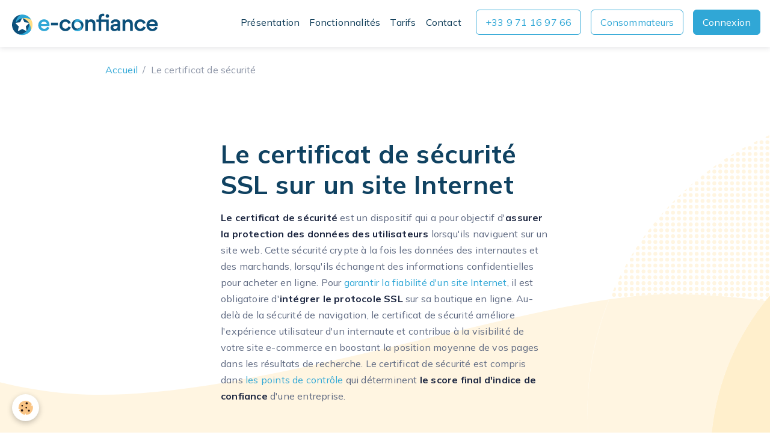

--- FILE ---
content_type: text/html; charset=UTF-8
request_url: https://www.e-confiance.fr/pages/le-certificat-de-securite.html
body_size: 57306
content:

<!DOCTYPE html>
<html lang="fr">
    <head>
        <title>Le certificat de sécurité SSL pour son site Internet</title>
        <meta name="theme-color" content="rgb(255, 255, 255)">
        <meta name="msapplication-navbutton-color" content="rgb(255, 255, 255)">
        <!-- METATAGS -->
        <!-- rebirth / basic -->
<!--[if IE]>
<meta http-equiv="X-UA-Compatible" content="IE=edge">
<![endif]-->
<meta charset="utf-8">
<meta name="viewport" content="width=device-width, initial-scale=1, shrink-to-fit=no">
    <link rel="alternate" hreflang="fr" href="https://www.e-confiance.fr/pages/le-certificat-de-securite.html">
    <link href="//www.e-confiance.fr/fr/themes/designlines/616d1b53c525c1f82510b9a0.css?v=e772bda6cb1256510e8dc3c267ace19b" rel="stylesheet">
    <meta property="og:title" content="Le certificat de sécurité SSL pour son site Internet">
    <meta property="og:url" content="https://www.e-confiance.fr/pages/le-certificat-de-securite.html">
    <meta property="og:type" content="website">
    <meta name="description" content="Intégrez le protocole SSL sur votre site e-commerce, pour garantir aux internautes la sécurité de navigation sur votre site et lors de leurs achats en ligne.">
    <meta property="og:description" content="Intégrez le protocole SSL sur votre site e-commerce, pour garantir aux internautes la sécurité de navigation sur votre site et lors de leurs achats en ligne.">
    <meta name="keywords" content="certificat de sécurité, protocole ssl, protection des données, sécurité utilisateur, https, fiabilité, confiance">
    <link href="//www.e-confiance.fr/fr/themes/designlines/60d19593e1655d1043a4d9a9.css?v=3a9faafcf83a12ae0fa0471136e32f6e" rel="stylesheet">
    <link rel="canonical" href="https://www.e-confiance.fr/pages/le-certificat-de-securite.html">
<meta name="generator" content="e-monsite (e-monsite.com)">

    <link rel="icon" href="https://www.e-confiance.fr/medias/site/favicon/e-confiance-fav.png">

<link href="https://fonts.googleapis.com/css?family=Mulish:300,400,700&amp;display=swap" rel="stylesheet">



<link href="//www.e-confiance.fr/themes/combined.css?v=6_1642769533_341" rel="stylesheet">


<link rel="preload" href="//www.e-confiance.fr/medias/static/themes/bootstrap_v4/js/jquery-3.6.3.min.js?v=26012023" as="script">
<script src="//www.e-confiance.fr/medias/static/themes/bootstrap_v4/js/jquery-3.6.3.min.js?v=26012023"></script>
<link rel="preload" href="//www.e-confiance.fr/medias/static/themes/bootstrap_v4/js/popper.min.js?v=31012023" as="script">
<script src="//www.e-confiance.fr/medias/static/themes/bootstrap_v4/js/popper.min.js?v=31012023"></script>
<link rel="preload" href="//www.e-confiance.fr/medias/static/themes/bootstrap_v4/js/bootstrap.min.js?v=31012023" as="script">
<script src="//www.e-confiance.fr/medias/static/themes/bootstrap_v4/js/bootstrap.min.js?v=31012023"></script>
<script src="//www.e-confiance.fr/themes/combined.js?v=6_1642769533_341&lang=fr"></script>
<script type="application/ld+json">
    {
        "@context" : "https://schema.org/",
        "@type" : "WebSite",
        "name" : "E-confiance - Solution complète de collecte d'avis clients en ligne",
        "url" : "https://www.e-confiance.fr/"
    }
</script>

<link rel="preconnect" href="https://fonts.googleapis.com">
<link rel="preconnect" href="https://fonts.gstatic.com" crossorigin>
<link rel="preconnect" href="https://fonts.googleapis.com">
<link rel="preconnect" href="https://fonts.gstatic.com" crossorigin>
<link href="https://fonts.googleapis.com/css2?family=Mulish:wght@300;400;500;700;800;900&display=swap" rel="stylesheet">
<link href="https://maxcdn.bootstrapcdn.com/font-awesome/4.7.0/css/font-awesome.min.css" rel="stylesheet">
<meta name="facebook-domain-verification" content="rt6es07fdhrwmkegbnru293tlkzcua" />


<link rel="preconnect" href="https://app.madate.fr">
<link rel="preload" href="https://app.madate.fr/css/embed.css" as="style">
<link rel="preload" href="https://app.madate.fr/js/embed.js" as="script">
<link rel="stylesheet" href="https://app.madate.fr/css/embed.css">
<script id="Madate_embed" type='text/javascript' src='https://app.madate.fr/js/embed.js'></script>


        <!-- //METATAGS -->
            <script src="//www.e-confiance.fr/medias/static/js/rgpd-cookies/jquery.rgpd-cookies.js?v=2087"></script>
    <script>
                                    $(document).ready(function() {
            $.RGPDCookies({
                theme: 'bootstrap_v4',
                site: 'www.e-confiance.fr',
                privacy_policy_link: '/about/privacypolicy/',
                cookies: [{"id":null,"favicon_url":"https:\/\/ssl.gstatic.com\/analytics\/20210414-01\/app\/static\/analytics_standard_icon.png","enabled":true,"model":"google_analytics","title":"Google Analytics","short_description":"Permet d'analyser les statistiques de consultation de notre site","long_description":"Indispensable pour piloter notre site internet, il permet de mesurer des indicateurs comme l\u2019affluence, les produits les plus consult\u00e9s, ou encore la r\u00e9partition g\u00e9ographique des visiteurs.","privacy_policy_url":"https:\/\/support.google.com\/analytics\/answer\/6004245?hl=fr","slug":"google-analytics"},{"id":null,"favicon_url":"","enabled":true,"model":"addthis","title":"AddThis","short_description":"Partage social","long_description":"Nous utilisons cet outil afin de vous proposer des liens de partage vers des plateformes tiers comme Twitter, Facebook, etc.","privacy_policy_url":"https:\/\/www.oracle.com\/legal\/privacy\/addthis-privacy-policy.html","slug":"addthis"}],
                modal_title: 'Gestion\u0020des\u0020cookies',
                modal_description: 'd\u00E9pose\u0020des\u0020cookies\u0020pour\u0020am\u00E9liorer\u0020votre\u0020exp\u00E9rience\u0020de\u0020navigation,\nmesurer\u0020l\u0027audience\u0020du\u0020site\u0020internet,\u0020afficher\u0020des\u0020publicit\u00E9s\u0020personnalis\u00E9es,\nr\u00E9aliser\u0020des\u0020campagnes\u0020cibl\u00E9es\u0020et\u0020personnaliser\u0020l\u0027interface\u0020du\u0020site.',
                privacy_policy_label: 'Consulter\u0020la\u0020politique\u0020de\u0020confidentialit\u00E9',
                check_all_label: 'Tout\u0020cocher',
                refuse_button: 'Refuser',
                settings_button: 'Param\u00E9trer',
                accept_button: 'Accepter',
                callback: function() {
                    // website google analytics case (with gtag), consent "on the fly"
                    if ('gtag' in window && typeof window.gtag === 'function') {
                        if (window.jsCookie.get('rgpd-cookie-google-analytics') === undefined
                            || window.jsCookie.get('rgpd-cookie-google-analytics') === '0') {
                            gtag('consent', 'update', {
                                'ad_storage': 'denied',
                                'analytics_storage': 'denied'
                            });
                        } else {
                            gtag('consent', 'update', {
                                'ad_storage': 'granted',
                                'analytics_storage': 'granted'
                            });
                        }
                    }
                }
            });
        });
    </script>
        <script async src="https://www.googletagmanager.com/gtag/js?id=G-4VN4372P6E"></script>
<script>
    window.dataLayer = window.dataLayer || [];
    function gtag(){dataLayer.push(arguments);}
    
    gtag('consent', 'default', {
        'ad_storage': 'denied',
        'analytics_storage': 'denied'
    });
    
    gtag('js', new Date());
    gtag('config', 'G-4VN4372P6E');
</script>

        
    <!-- Global site tag (gtag.js) -->
        <script async src="https://www.googletagmanager.com/gtag/js?id=G-J3ZQ1N26DF"></script>
        <script>
        window.dataLayer = window.dataLayer || [];
        function gtag(){dataLayer.push(arguments);}

gtag('consent', 'default', {
            'ad_storage': 'denied',
            'analytics_storage': 'denied'
        });
        gtag('set', 'allow_ad_personalization_signals', false);
                gtag('js', new Date());
        gtag('config', 'G-J3ZQ1N26DF');
    </script>
                <script src="//www.e-confiance.fr/medias/static/themes/ems_framework/js/masonry.pkgd.min.js"></script>
        <script src="//www.e-confiance.fr/medias/static/themes/ems_framework/js/imagesloaded.pkgd.min.js"></script>
                            </head>
    <body id="pages_run_le-certificat-de-securite" data-template="default">
        

                <!-- BRAND TOP -->
        
        <!-- NAVBAR -->
                                                                                                                <nav class="navbar navbar-expand-lg position-sticky" id="navbar" data-animation="sliding">
                                                                    <a aria-label="brand" class="navbar-brand d-inline-flex align-items-center" href="https://www.e-confiance.fr/">
                                                    <img src="https://www.e-confiance.fr/medias/site/logos/e-confiance-logo-1.png" alt="E-confiance - Solution complète de collecte d&#039;avis clients en ligne" class="img-fluid brand-logo mr-2 d-inline-block">
                                                                        <span class="brand-titles d-lg-flex flex-column align-items-start">
                            <span class="brand-title d-none">E-confiance - Solution complète de collecte d'avis clients en ligne</span>
                                                    </span>
                                            </a>
                                                    <button id="buttonBurgerMenu" title="BurgerMenu" class="navbar-toggler collapsed" type="button" data-toggle="collapse" data-target="#menu">
                    <span></span>
                    <span></span>
                    <span></span>
                    <span></span>
                </button>
                <div class="collapse navbar-collapse flex-lg-grow-0 ml-lg-auto" id="menu">
                                        <ul class="navbar-nav navbar-menu">
    <li class="nav-item" data-index="1">
        <a class="nav-link" href="/pages/presentation.html">Présentation</a>
    </li>
    <li class="nav-item" data-index="2">
        <a class="nav-link" href="/pages/fonctionnalites.html">Fonctionnalités</a>
    </li>
    <li class="nav-item" data-index="3">
        <a class="nav-link" href="/pages/tarifs.html">Tarifs</a>
    </li>
    <li class="nav-item" data-index="2">
        <a class="nav-link" href="/pages/contact.html">Contact</a>
    </li>
    <!-- Button contact -->
    <li class="nav-item py-3 py-lg-0 px-3 px-lg-0 ml-0 ml-lg-3">     
        <a href="tel:+33971169766" class="btn btn-default">
          +33 9 71 16 97 66
        </a>
    </li>
    <!-- -->
    <li class="nav-item py-3 py-lg-0 px-3 px-lg-0 ml-lg-3">
        <a class="btn btn-default" href="/pages/consommateurs/">Consommateurs</a>
    </li>
    <!-- Button trigger modal -->
    <li class="nav-item py-3 py-lg-0 px-3 px-lg-0 ml-lg-3">     
        <button type="button" class="btn btn-primary" data-toggle="modal" data-target="#ecLoginModal">
          Connexion
        </button>
    </li>
</ul>


                    
                                        
                    
                                    </div>
                    </nav>

        <!-- HEADER -->
                <!-- //HEADER -->

        <!-- WRAPPER -->
                                        <div id="wrapper">

                            <main id="main">

                                                                    <div class="container">
                                                        <ol class="breadcrumb">
                                    <li class="breadcrumb-item"><a href="https://www.e-confiance.fr">Accueil</a></li>
                                                <li class="breadcrumb-item active">Le certificat de sécurité</li>
                        </ol>

    <script type="application/ld+json">
        {
            "@context": "https://schema.org",
            "@type": "BreadcrumbList",
            "itemListElement": [
                                {
                    "@type": "ListItem",
                    "position": 1,
                    "name": "Accueil",
                    "item": "https://www.e-confiance.fr"
                  },                                {
                    "@type": "ListItem",
                    "position": 2,
                    "name": "Le certificat de sécurité",
                    "item": "https://www.e-confiance.fr/pages/le-certificat-de-securite.html"
                  }                          ]
        }
    </script>
                                                </div>
                                            
                                        
                                        
                                                                                                            <div class="view view-pages" data-sfroute="true" id="view-page" data-id-page="616d1b53c0c1c1f825109330">
        
        
    
<div id="site-module-606d9579e66ed4558d136b10" class="site-module" data-itemid="606d9579e66ed4558d136b10" data-siteid="606d9578a57ed4558d1378da" data-category="item"></div>


                    
<div id="rows-616d1b53c525c1f82510b9a0" class="rows" data-total-pages="1" data-current-page="1">
                            
                        
                                                                                        
                                                                
                
                        
                
                
                                                                
                
                                
        
                                    <div id="row-616d1b53c525c1f82510b9a0-1" class="row-container pos-1  page_1">
                    <div class="row-content container">
                                                                                <div class="row" data-role="line">
                                    
                                                                                
                                                                                                                                                                                                            
                                                                                                                                                                
                                                                                
                                                                                
                                                                                                                        
                                                                                                                                                                    
                                                                                                                                                                                                                                                                        
                                                                                        <div data-role="cell" data-size="xs" id="cell-616d1b53c520c1f82510a5bd" class="col empty-column" style="-ms-flex-preferred-size:20%;flex-basis:20%">
                                               <div class="col-content col-no-widget">                                                        &nbsp;
                                                                                                    </div>
                                            </div>
                                                                                                                        
                                                                                
                                                                                                                                                                                                            
                                                                                                                                                                
                                                                                
                                                                                
                                                                                                                        
                                                                                                                                                                    
                                                                                                                                                                            
                                                                                        <div data-role="cell" data-size="md" id="cell-616d1a3132c1c1f82510229c" class="col" style="-ms-flex-preferred-size:60%;flex-basis:60%">
                                               <div class="col-content col-no-widget">                                                        <h1>Le certificat de s&eacute;curit&eacute; SSL sur un site Internet</h1>

<p><strong>Le certificat de s&eacute;curit&eacute;</strong> est un dispositif qui a pour objectif d&#39;<strong>assurer la protection des donn&eacute;es des utilisateurs</strong> lorsqu&#39;ils naviguent sur un site&nbsp;web. Cette s&eacute;curit&eacute; crypte &agrave; la fois les donn&eacute;es des internautes et des marchands, lorsqu&#39;ils &eacute;changent des informations confidentielles pour acheter en ligne. Pour <a href="https://www.e-confiance.fr/pages/guide-e-confiance/l-avis-client-la-parole-du-consommateur.html">garantir la fiabilit&eacute; d&#39;un site Internet</a>, il est obligatoire d&#39;<strong>int&eacute;grer le&nbsp;protocole SSL</strong> sur sa boutique en ligne. Au-del&agrave; de la s&eacute;curit&eacute; de navigation, le certificat de s&eacute;curit&eacute; am&eacute;liore l&#39;exp&eacute;rience utilisateur d&#39;un internaute et contribue &agrave; la visibilit&eacute; de votre site e-commerce en boostant la position moyenne de vos pages dans les r&eacute;sultats de recherche. Le certificat de s&eacute;curit&eacute; est compris dans <a href="https://www.e-confiance.fr/pages/les-points-de-controle/">les points de contr&ocirc;le</a> qui d&eacute;terminent&nbsp;<strong>le score final d&#39;indice de confiance</strong> d&#39;une entreprise.</p>

                                                                                                    </div>
                                            </div>
                                                                                                                        
                                                                                
                                                                                                                                                                                                            
                                                                                                                                                                
                                                                                
                                                                                
                                                                                                                        
                                                                                                                                                                    
                                                                                                                                                                                                                                                                        
                                                                                        <div data-role="cell" data-size="xs" id="cell-616d1b53c523c1f82510161f" class="col empty-column" style="-ms-flex-preferred-size:20%;flex-basis:20%">
                                               <div class="col-content col-no-widget">                                                        &nbsp;
                                                                                                    </div>
                                            </div>
                                                                                                                                                        </div>
                                            </div>
                                    </div>
                                                    
                        
                                                                                        
                                                                
                
                        
                
                
                                                                
                                    
                                
        
                                    <div id="row-616d1b53c525c1f82510b9a0-2" class="row-container pos-2  muted page_1">
                    <div class="row-content container">
                                                                                <div class="row align-items-stretch" data-role="line">
                                    
                                                                                
                                                                                                                                                                                                            
                                                                                                                                                                
                                                                                
                                                                                
                                                                                                                        
                                                                                                                                                                    
                                                                                                                                                                            
                                                                                        <div data-role="cell" data-size="sm" id="cell-616d1c0c22f7c1f8251089c9" class="col" style="-ms-flex-preferred-size:50%;flex-basis:50%">
                                               <div class="col-content col-no-widget">                                                        <h2>Quel est le fonctionnement d&#39;un certificat de s&eacute;curit&eacute; sur un site Internet ?</h2>

<p>Le certificat de s&eacute;curit&eacute; est un processus de s&eacute;curit&eacute; visant &agrave; <strong>garantir une&nbsp;protection</strong> lors de la navigation des internautes sur un site&nbsp;web. Ce certificat de s&eacute;curit&eacute; est directement visible depuis la barre d&#39;URL avec l&#39;accronyme HTTPS, dont le S signifie &quot;S&eacute;curit&eacute;&quot;. En effet, <a href="https://www.e-confiance.fr/pages/les-points-de-controle/les-points-de-controle-juridiques.html">le&nbsp;protocole SSL</a>&nbsp;a pour responsabilit&eacute; de <strong>chiffrer les donn&eacute;es &eacute;chang&eacute;es</strong> entre votre site e-commerce et le visiteur, pour <strong>lutter contre toute tentative de piratage</strong> mal intentionn&eacute;e. Lorsque vous allez impl&eacute;menter ce fichier, celui-ci s&#39;appliquera automatiquement sur toutes les pages de votre site Internet.</p>

                                                                                                    </div>
                                            </div>
                                                                                                                        
                                                                                
                                                                                                                                                                                                            
                                                                                                                                                                
                                                                                
                                                                                                                                                                    
                                                                                                                        
                                                                                                                                                                    
                                                                                                                                                                            
                                                                                        <div data-role="cell" data-size="sm" id="cell-616d1e98db84c1f8251052d0" class="col align-self-center" style="-ms-flex-preferred-size:50%;flex-basis:50%">
                                               <div class="col-content col-no-widget">                                                        <p><img alt="Certificat de sécurité e-confiance" class="img-center" src="https://www.e-confiance.fr/medias/images/affichage-avis-produit-2.png" style="width: 350px; height: 319px;" /></p>

                                                                                                    </div>
                                            </div>
                                                                                                                                                        </div>
                                            </div>
                                    </div>
                                                    
                        
                                                                                        
                                                                
                
                        
                
                
                                    
                
                                
        
                                    <div id="row-616d1b53c525c1f82510b9a0-3" class="row-container pos-3  page_1 container">
                    <div class="row-content">
                                                                                <div class="row" data-role="line">
                                    
                                                                                
                                                                                                                                                                                                            
                                                                                                                                                                
                                                                                
                                                                                                                                                                    
                                                                                                                        
                                                                                                                                                                    
                                                                                                                                                                            
                                                                                        <div data-role="cell" data-size="sm" id="cell-616d24dcca9bc1f82510d22f" class="col align-self-center" style="-ms-flex-preferred-size:50%;flex-basis:50%">
                                               <div class="col-content col-no-widget">                                                        <p><img alt="Certificat de sécurité indicateur de confiance" class="img-center" src="https://www.e-confiance.fr/medias/images/taux-de-convertion-1.svg" style="height: 326px; width: 350px;" /></p>

                                                                                                    </div>
                                            </div>
                                                                                                                        
                                                                                
                                                                                                                                                                                                            
                                                                                                                                                                
                                                                                
                                                                                
                                                                                                                        
                                                                                                                                                                    
                                                                                                                                                                            
                                                                                        <div data-role="cell" data-size="sm" id="cell-616d1e597891c1f82510b704" class="col" style="-ms-flex-preferred-size:50%;flex-basis:50%">
                                               <div class="col-content col-no-widget">                                                        <h2>Pourquoi le certificat de s&eacute;curit&eacute; est-il un indicateur de confiance aupr&egrave;s des&nbsp;clients ?</h2>

<p>Le certificat de s&eacute;curit&eacute; est un indicateur de confiance aupr&egrave;s des clients car il a pour objectif de prot&eacute;ger les donn&eacute;es personnelles et confidentielles des consommateurs. Un site Internet&nbsp;avec un protocole SSL, assure la protection par l&#39;interm&eacute;diaire d&#39;un <strong>cryptage des donn&eacute;es</strong> entre l&#39;appareil de l&#39;utilisateur et votre boutique en ligne.</p>

<p>Ce certificat de s&eacute;curit&eacute; contribue au <a href="https://www.e-confiance.fr/pages/tutoriels-e-confiance/e-confiance-developper-sa-reputation-en-ligne.html">r&eacute;f&eacute;rencement naturel de votre site Internet</a> en favorisant son positionnement dans les r&eacute;sultats de recherche. En effet, l&#39;algorithme de Google, friand de ces optimisations d&#39;am&eacute;liorations, r&eacute;f&eacute;rence davantage les sites de confiance. Ainsi, gr&acirc;ce au protocole SSL, vous gagnerez des positions sur les requ&ecirc;tes de mots-cl&eacute;s sur lesquelles vous souhaitez vous positionner sur le moteur de recherche.</p>

                                                                                                    </div>
                                            </div>
                                                                                                                                                        </div>
                                            </div>
                                    </div>
                                                    
                        
                                                                                        
                                                                
                
                        
                
                
                                                                
                                    
                                
        
                                    <div id="row-616d1b53c525c1f82510b9a0-4" class="row-container pos-4  muted page_1">
                    <div class="row-content container">
                                                                                <div class="row align-items-stretch" data-role="line">
                                    
                                                                                
                                                                                                                                                                                                            
                                                                                                                                                                                                                                                    
                                                                                
                                                                                
                                                                                                                        
                                                                                
                                                                                                                                                                            
                                                                                        <div data-role="cell" data-size="lg" id="cell-616d2595057dc1f82510e531" class="col leaderboard">
                                               <div class="col-content col-no-widget">                                                        <p style="text-align: center;">Le certificat de s&eacute;curit&eacute; rassure vos consommateurs sur la s&eacute;curit&eacute; de votre site Internet. L&#39;impl&eacute;mentation du protocole SSL permet de <strong>lutter contre les attaques malveillantes</strong> et am&eacute;liore l&#39;exp&eacute;rience de navigation d&#39;un utilisateur. Impl&eacute;menter le protocole SSL vous aidera &agrave; <a href="https://www.e-confiance.fr/pages/guide-e-confiance/les-avis-clients-un-indicateur-de-performance-pour-son-entreprise.html">booster la visibilit&eacute; et la pr&eacute;sence en ligne</a> de votre boutique en ligne.</p>

                                                                                                    </div>
                                            </div>
                                                                                                                                                        </div>
                                            </div>
                                    </div>
                        </div>

        
        
        
                    
            </div>

    <script>
        emsChromeExtension.init('page', '616d1b53c0c1c1f825109330', 'e-monsite.com');
    </script>

                </main>

                        </div>
        <!-- //WRAPPER -->

                <footer id="footer">
                            
<div id="rows-60d19593e1655d1043a4d9a9" class="rows" data-total-pages="1" data-current-page="1">
                            
                        
                                                                                        
                                                                
                
                        
                
                
                                    
                
                                
        
                                    <div id="row-60d19593e1655d1043a4d9a9-1" class="row-container pos-1 padding-t-md padding-b-md c_t_phone page_1 container">
                    <div class="row-content">
                                                                                <div class="row" data-role="line">
                                    
                                                                                
                                                                                                                                                                                                            
                                                                                                                                                                
                                                                                
                                                                                
                                                                                                                        
                                                                                                                                                                    
                                                                                                                                                                            
                                                                                        <div data-role="cell" data-size="xs" id="cell-608910623a8cd4558d131f11" class="col" style="-ms-flex-preferred-size:20%;flex-basis:20%">
                                               <div class="col-content col-no-widget">                                                        <h3 style="text-align: center;">Professionnel</h3>

<ul class="list-unstyled text-center">
	<li><a href="https://www.e-confiance.fr/pages/presentation.html">Pr&eacute;sentation</a></li>
	<li><a href="/pages/fonctionnalites.html">Fonctionnalit&eacute;s</a></li>
	<li><a href="/pages/temoignages/">T&eacute;moignages</a></li>
	<li><a href="https://www.e-confiance.fr/pages/integration-cms/">Int&eacute;gration CMS</a></li>
	<li><a href="https://www.e-confiance.fr/pages/alternative-a/">Solution Alternative</a></li>
</ul>

                                                                                                    </div>
                                            </div>
                                                                                                                        
                                                                                
                                                                                                                                                                                                            
                                                                                                                                                                
                                                                                
                                                                                
                                                                                                                        
                                                                                                                                                                    
                                                                                                                                                                            
                                                                                        <div data-role="cell" data-size="xs" id="cell-617963a4c83fc1f825104b2d" class="col" style="-ms-flex-preferred-size:20%;flex-basis:20%">
                                               <div class="col-content col-no-widget">                                                        <h3 style="text-align: center;">Consommateur</h3>

<ul class="list-unstyled text-center">
	<li><a href="https://www.e-confiance.fr/pages/consommateurs/a-qui-s-adresse-e-confiance.html">Pr&eacute;sentation</a></li>
	<li><a href="https://www.e-confiance.fr/pages/consommateurs/la-securite-d-e-confiance.html">S&eacute;curit&eacute;</a></li>
	<li><a href="https://www.e-confiance.fr/pages/consommateurs/la-transparence-d-e-confiance.html">Transparence</a></li>
	<li><a href="https://www.e-confiance.fr/pages/consommateurs/la-lutte-contres-les-comportements-abusifs-de-certains-internautes.html">Mod&eacute;ration</a></li>
	<li><a href="https://www.e-confiance.fr/pages/consommateurs/les-temoignages-clients.html">T&eacute;moignages clients</a></li>
</ul>

                                                                                                    </div>
                                            </div>
                                                                                                                        
                                                                                
                                                                                                                                                                                                            
                                                                                                                                                                                                                                                    
                                                                                
                                                                                                                                                                    
                                                                                                                        
                                                                                                                                                                    
                                                                                                                                                                            
                                                                                        <div data-role="cell" data-size="xs" id="cell-608910623a8ed4558d13b705" class="col  align-self-center" style="-ms-flex-preferred-size:20%;flex-basis:20%">
                                               <div class="col-content col-no-widget">                                                        <p class="text-center"><a href="https://www.e-confiance.fr/" title="e-confiance"><img alt="e-confiance" height="120" src="/medias/images/e-confiance.svg" width="120" /></a></p>


                                                                                                    </div>
                                            </div>
                                                                                                                        
                                                                                
                                                                                                                                                                                                            
                                                                                                                                                                
                                                                                
                                                                                
                                                                                                                        
                                                                                                                                                                    
                                                                                                                                                                            
                                                                                        <div data-role="cell" data-size="xs" id="cell-608910623a8ed4558d13af3a" class="col" style="-ms-flex-preferred-size:20%;flex-basis:20%">
                                               <div class="col-content col-no-widget">                                                        <h3 style="text-align: center;">Ressources</h3>

<ul class="list-unstyled text-center">
	<li><a href="/pages/faq-entreprise/">FAQ</a></li>
	<li><a href="https://www.e-confiance.fr/pages/tutoriels-e-confiance/">Tutoriels</a></li>
	<li><a href="https://www.e-confiance.fr/pages/guide-e-confiance/">Guide e-confiance</a></li>
	<li><a href="https://www.e-confiance.fr/pages/les-points-de-controle/">Les points de contr&ocirc;le</a></li>
	<li><a href="https://www.e-confiance.fr/pages/contact.html">Nous contacter</a></li>
</ul>

                                                                                                    </div>
                                            </div>
                                                                                                                        
                                                                                
                                                                                                                                                                                                            
                                                                                                                                                                
                                                                                
                                                                                
                                                                                                                        
                                                                                                                                                                    
                                                                                                                                                                            
                                                                                        <div data-role="cell" data-size="xs" id="cell-617963a4c840c1f825108a9b" class="col" style="-ms-flex-preferred-size:20%;flex-basis:20%">
                                               <div class="col-content col-no-widget">                                                        <h3 style="text-align: center;">L&eacute;gal</h3>

<ul class="list-unstyled text-center">
	<li><a href="https://www.e-confiance.fr/pages/conditions-generales-d-utilisation.html">CGU</a></li>
	<li><a href="https://www.e-confiance.fr/pages/conditions-generales-de-vente.html">CGV</a></li>
	<li><a href="https://www.e-confiance.fr/pages/mentions-legales.html">Mention l&eacute;gales</a></li>
	<li><a href="https://www.e-confiance.fr/pages/la-rgpd-proteger-les-consommateurs.html">RGPD professionnels</a></li>
	<li><a href="https://www.e-confiance.fr/pages/consommateurs/le-rgpd-pour-les-utilisateurs-de-la-solution-d-avis-client.html">RGPD consommateurs</a></li>
	<li>&nbsp;</li>
</ul>

                                                                                                    </div>
                                            </div>
                                                                                                                                                        </div>
                                            </div>
                                    </div>
                                                    
                        
                                                                                        
                                                                
                
                        
                
                
                                    
                
                                
        
                                    <div id="row-60d19593e1655d1043a4d9a9-2" class="row-container pos-2 page_1 container">
                    <div class="row-content">
                                                                                <div class="row" data-role="line">
                                    
                                                                                
                                                                                                                                                                                                            
                                                                                                                                                                
                                                                                
                                                                                
                                                                                                                        
                                                                                
                                                                                                                                                                            
                                                                                        <div data-role="cell" data-size="lg" id="cell-60d194b743a35d1043a49921" class="col">
                                               <div class="col-content col-no-widget">                                                        <p style="text-align: center;"><a href="https://www.e-monsite.com">Site&nbsp;fi&egrave;rement cr&eacute;&eacute; avec e-monsite</a></p>

<p style="text-align: center;"><a href="https://www.e-confiance.fr/pages/conditions-generales-de-vente.html">Conditions G&eacute;n&eacute;rales de Vente</a><a href="http://pages/conditions-generales-de-vente.html">&nbsp;</a>|<a href="http://pages/mentions-legales.html">&nbsp;</a><a href="https://www.e-confiance.fr/pages/conditions-generales-d-utilisation.html">Conditions G&eacute;n&eacute;rales d&#39;Utilisation</a>&nbsp;|&nbsp;<a href="https://www.e-confiance.fr/pages/mentions-legales.html">Mentions L&eacute;gales</a></p>

                                                                                                    </div>
                                            </div>
                                                                                                                                                        </div>
                                            </div>
                                    </div>
                                                    
                        
                                                                                        
                                    
                
                        
                
                
                                    
                
                                
        
                                    <div id="loginModal" class="row-container pos-3 page_1 container">
                    <div class="row-content">
                                                                                <div class="row" data-role="line">
                                    
                                                                                
                                                                                                                                                                                                            
                                                                                                                                                                
                                                                                
                                                                                
                                                                                                                        
                                                                                
                                                                                                                                                                            
                                                                                        <div data-role="cell" data-size="lg" id="cell-61a88cf594fbc1f82510399c" class="col">
                                               <div class="col-content col-no-widget">                                                        <!-- Login Modal -->

<div class="modal fade" id="ecLoginModal" tabindex="-1" role="dialog" aria-labelledby="ecLoginModalTitle" aria-hidden="true">
  <div class="modal-dialog modal-dialog-centered" role="document">
    <div class="modal-content text-center">
      <div class="modal-header pb-0">
        <button type="button" class="close" data-dismiss="modal" aria-label="Close">
          <span aria-hidden="true">&times;</span>
        </button>
      </div>
      <div class="modal-body pt-0">
        <p class="modal-title mb-3" id="ecLoginModalLongTitle"><img width="180" src="/medias/images/e-confiance-logo-horizontal.svg" alt="connexion e-confiance"></p>
        <p class="mb-4"><img width="120" src="/medias/images/e-confiance-login-illustration.svg" alt="illustration e-confiance"></p>
        <p class="h2 text-center mb-2">Connexion au manager</p>
            <form class="mx-auto mb-3" action="https://manager.e-confiance.fr/login" method="POST">
                <div class="form-group has-required has-empty">
                    <label for="email">Recevoir un lien de connexion par mail</label>
                    <input id="email" class="form-control" name="email" required="" type="email" placeholder="Votre email" />
                </div>          
                <button class="btn btn-primary btn-block" id="e-confiance_connect_button" type="submit">Recevoir un lien</button>
                <div class="hide" id="connexionStatus">&nbsp;</div>
            </form>
            <p class="mb-3">Pas encore de compte&nbsp;?<br/><a href="https://manager.e-confiance.fr/user/register" target="_blank">Inscrivez-vous</a></p>
      </div>
    </div>
  </div>
</div>

                                                                                                    </div>
                                            </div>
                                                                                                                                                        </div>
                                            </div>
                                    </div>
                        </div>

                        <div class="container">
                
                
                            </div>

                            <ul id="legal-mentions" class="footer-mentions">
    
    
    
    
    
            <li><button id="cookies" type="button" aria-label="Gestion des cookies">Gestion des cookies</button></li>
    </ul>
                    </footer>
        
        
                <script>
            const Madate = new MadateEmbed('611f75f7c491008eae7b1157');
    Madate.createDialog('btn-demo-yellow');

$('#e-confiance_connect_button').on('click', function(e) {
    $('#alert-login').remove();
    
    $.ajax({
        type: 'POST',
        url: 'https://manager.e-confiance.fr/login',
        data: {
            'email': $('#email').val(),
            'ajax': true
        },
        success: function(data) {
            if (data.status === 'success') {
                $('#ecLoginModal').find('.modal-body').prepend('<div id="alert-login" class="alert alert-primary">' + data.message + '</div>');
            }
            else if (data.status === 'error') {
                $('#ecLoginModal').find('.modal-body').prepend('<div id="alert-login" class="alert alert-danger">' + data.message + '</div>');
            }
        }
    });
    
    e.preventDefault();
});
        </script>
        
            

 
    
						 	 





        
            </body>
</html>


--- FILE ---
content_type: text/css; charset=UTF-8
request_url: https://app.madate.fr/css/embed.css
body_size: 305
content:
:root {
  --container-width: 767px;
}

.Madate_Dialog {
  position: fixed;
  z-index: 99999;
  width: 100vw;
  height: 100vh;
  top: 0;
  left: 0;
  display: none;
  opacity: 0;
  justify-content: center;
  background-color: rgba(11, 13, 21, 0.8);
  transition: opacity 0.4s ease-in-out;
}

.Madate_Dialog.open {
  display: flex;
  animation: dialog-container-appear 0.4s ease-in-out forwards;
}
.Madate_Dialog.open iframe {
  display: block;
  animation: dialog-appear 1s ease-in-out forwards;
}

.Madate_Dialog .Madate_DialogContainer {
  margin-top: 10px;
  width: var(--container-width);
  max-width: var(--container-width);
}

.Madate_Dialog iframe {
  display: none;
  width: 100%;
  max-width: 100%;
  height: calc(100% - 100px);
  border-radius: 10px;
}

.Madate_Dialog button.Madate_DialogCloseBtn {
  width: 30px;
  height: 30px;
  border: 0;
  background-color: #ffffff;
  border-radius: 50px;
  display: flex;
  align-items: center;
  justify-content: center;
  padding: 10px;
  float: right;
  margin-bottom: 1em;
  cursor: pointer;
}

@media only screen and (max-width: 768px) {
  .Madate_Dialog .Madate_DialogContainer {
    padding: 0 2em;
  }
}

@-webkit-keyframes dialog-appear {
  0% {
    opacity: 0;
    transform: translateY(-10px);
  }
  100% {
    opacity: 1;
    transform: translateY(0);
  }
}
@keyframes dialog-appear {
  0% {
    opacity: 0;
    transform: translateY(-10px);
  }
  100% {
    opacity: 1;
    transform: translateY(0);
  }
}
@-webkit-keyframes dialog-container-appear {
  0% {
    opacity: 0;
    transform: translateY(-10px);
  }
  100% {
    opacity: 1;
    transform: translateY(0);
  }
}
@keyframes dialog-container-appear {
  0% {
    opacity: 0;
  }
  100% {
    opacity: 1;
  }
}


--- FILE ---
content_type: text/css; charset=UTF-8
request_url: https://www.e-confiance.fr/fr/themes/designlines/616d1b53c525c1f82510b9a0.css?v=e772bda6cb1256510e8dc3c267ace19b
body_size: 720
content:
#row-616d1b53c525c1f82510b9a0-1{padding-top:60px;padding-bottom:60px;background-image:url(https://www.e-confiance.fr/medias/images/bg-e-confiance-4-1-.svg);background-position:center bottom;background-repeat:no-repeat;background-size:cover}@media screen and (max-width:992px){#row-616d1b53c525c1f82510b9a0-1{}}#row-616d1b53c525c1f82510b9a0-2{margin-top:-40px;padding-top:60px;padding-bottom:60px}@media screen and (max-width:992px){#row-616d1b53c525c1f82510b9a0-2{}}@media screen and (max-width:992px){#row-616d1b53c525c1f82510b9a0-3 .row-content{}}#row-616d1b53c525c1f82510b9a0-4{margin-bottom:-40px;padding-top:40px;padding-bottom:40px}@media screen and (max-width:992px){#row-616d1b53c525c1f82510b9a0-4{}}

--- FILE ---
content_type: text/css; charset=UTF-8
request_url: https://www.e-confiance.fr/fr/themes/designlines/60d19593e1655d1043a4d9a9.css?v=3a9faafcf83a12ae0fa0471136e32f6e
body_size: 344
content:
#row-60d19593e1655d1043a4d9a9-1{margin-bottom:0}@media screen and (max-width:992px){#row-60d19593e1655d1043a4d9a9-1 .row-content{}#row-60d19593e1655d1043a4d9a9-1{width:calc(100% - 0px)}}@media screen and (max-width:992px){#row-60d19593e1655d1043a4d9a9-2 .row-content{}}@media screen and (max-width:992px){#loginModal .row-content{}}

--- FILE ---
content_type: image/svg+xml
request_url: https://www.e-confiance.fr/medias/images/e-confiance-logo-horizontal.svg
body_size: 5117
content:
<svg xmlns="http://www.w3.org/2000/svg" viewBox="0 0 360 52" xmlns:v="https://vecta.io/nano"><path d="M71.1 30.2c.1 4.1 4.1 7.3 8.1 7.2 3.6 0 6.3-1.5 7.3-4.7l5.2 1.6c-1 3.4-3.8 6.1-7.1 7.4-1.7.6-3.4.9-5.3.9-7.9.2-14.6-6.3-14.4-14.3 0-2.6.6-5 1.8-7.2a13.15 13.15 0 0 1 5-5.2c2.1-1.3 4.5-1.9 7.1-1.9 4.2 0 7.5 1.3 9.9 3.9s3.6 6.1 3.6 10.3c0 .7-.1 1.3-.1 1.9H71.1zm2.8-9.1c-1.3 1.1-2.2 2.6-2.4 4.5H86c-.1-1.9-.8-3.4-2.2-4.6-1.4-1.1-3.1-1.7-5-1.7s-3.6.6-4.9 1.8z" fill="#30a7d6"/><path d="M113.1 28.6H96.4v-6.3h16.8v6.3zm4.3-.3c0-2.6.6-4.9 1.9-7.2 1.2-2.2 3-3.9 5.2-5.2s4.7-1.9 7.3-1.9c3.3 0 6.1.8 8.4 2.6 2.3 1.7 3.8 3.8 4.4 6.3l-5.6 1.8c-.3-1.2-1-2.3-2.1-3.4s-2.9-1.8-5.1-1.8c-2.3 0-4.2.8-5.8 2.4s-2.3 3.7-2.3 6.3.8 4.7 2.3 6.3c1.6 1.7 3.6 2.5 5.9 2.5 3.5 0 5.9-1.8 7.3-5.3l5.6 1.8c-.6 2.2-2 4.3-4.1 6.1s-5.3 3-8.9 3c-8.1.2-14.6-6.3-14.4-14.3zm82.2-1.5c0-4.2-2.1-6.9-6.1-6.9-1.9 0-3.5.6-4.7 1.9s-1.7 2.9-1.7 5.1v15.4H181V14.6h6v3.7c.8-1.1 1.8-2 2.9-2.7s2.1-1.1 2.9-1.3a10.9 10.9 0 0 1 2.6-.3c3.4 0 5.9 1 7.7 3.1s2.6 4.8 2.6 8.1v17h-6.1V26.8zm20.6-6.7v22.2H214V20.1h-5.3v-5.4h5.3v-3.2c0-4 1.2-7.1 3.1-8.8s4.3-2.6 7.2-2.6c1.4 0 2.6.1 3.4.4v5.2c-.4-.1-1.2-.2-2.2-.2-1.1 0-2 .2-3.2.9-1.2.8-2.1 2.5-2.1 4.9v3.3h18.5v27.6h-6.2V20.1h-12.3zm12.5-17.3c.8-.8 1.7-1.2 2.8-1.2s2.1.4 2.9 1.2 1.2 1.7 1.2 2.9c0 1.1-.4 2.1-1.2 2.8-.8.8-1.8 1.2-2.9 1.2s-2.1-.4-2.8-1.2c-.8-.8-1.2-1.7-1.2-2.8 0-1.2.5-2.1 1.2-2.9zm28.5 39.4c-.2-.8-.3-2-.3-3.8-.9 1.6-2.1 2.6-3.6 3.3s-3 1-4.6 1c-2.7 0-4.9-.8-6.7-2.3-1.7-1.5-2.6-3.4-2.6-5.8v-.3c.1-3.8 2.3-6.2 5.3-7.3 2.1-.8 4.1-1.1 6.1-1.1h3.4c1.7 0 2.6-.8 2.6-2.3 0-1.2-.4-2.2-1.4-3-.9-.8-2.3-1.2-4.1-1.2-3.3 0-5.6 1.8-6 4.6l-5.6-1.3c.2-1.3.8-2.7 1.9-4.2 1.1-1.4 2.5-2.6 4.3-3.3 1.6-.7 3.4-1.1 5.6-1.1 5.2 0 8.6 1.9 10.3 5.7.6 1.3.9 2.9.9 4.9v13.2c0 1.8.1 3.3.2 4.4h-5.7zm-.2-12h-6c-1.3 0-2.5.3-3.6 1s-1.7 1.7-1.7 2.8c0 2.3 1.8 3.8 4.4 3.8 2.1 0 3.8-.6 5-1.8s1.8-2.8 1.8-4.9v-.9zm31-3.4c0-4.2-2.1-6.9-6.1-6.9-1.9 0-3.5.6-4.7 1.9s-1.7 2.9-1.7 5.1v15.4h-6.2V14.6h6v3.7c.8-1.1 1.8-2 2.9-2.7s2.1-1.1 2.9-1.3a10.9 10.9 0 0 1 2.6-.3c3.4 0 5.9 1 7.7 3.1s2.6 4.8 2.6 8.1v17h-6V26.8zm10.5 1.5c0-2.6.6-4.9 1.9-7.2 1.2-2.2 3-3.9 5.2-5.2s4.7-1.9 7.3-1.9c3.3 0 6.1.8 8.4 2.6 2.3 1.7 3.8 3.8 4.4 6.3l-5.6 1.8c-.3-1.2-1-2.3-2.1-3.4s-2.9-1.8-5.1-1.8c-2.3 0-4.2.8-5.8 2.4s-2.3 3.7-2.3 6.3.8 4.7 2.3 6.3c1.6 1.7 3.6 2.5 5.9 2.5 3.5 0 5.9-1.8 7.3-5.3l5.6 1.8c-.6 2.2-2 4.3-4.1 6.1s-5.3 3-8.9 3c-8 .2-14.6-6.3-14.4-14.3zm36.1 1.9c.1 4.1 4.1 7.3 8.1 7.2 3.6 0 6.3-1.5 7.3-4.7l5.2 1.6c-1 3.4-3.8 6.1-7.1 7.4-1.7.6-3.4.9-5.3.9-7.9.2-14.6-6.3-14.4-14.3 0-2.6.6-5 1.8-7.2a13.15 13.15 0 0 1 5-5.2c2.1-1.3 4.5-1.9 7.1-1.9 4.2 0 7.5 1.3 9.9 3.9s3.6 6.1 3.6 10.3c0 .7-.1 1.3-.1 1.9h-21.1zm2.8-9.1c-1.3 1.1-2.2 2.6-2.4 4.5h14.5c-.1-1.9-.8-3.4-2.2-4.6-1.4-1.1-3.1-1.7-5-1.7s-3.6.6-4.9 1.8z" fill="#0c507a"/><path d="M20.5 51.9c1.5.3 3.1.4 4.7.4 1.7 0 3.4-.2 5.1-.5" opacity=".46" fill="#fff"/><path d="M46.7 14.4a25.49 25.49 0 0 0-8.9-3.5c-1.8-.4-3.7-.6-5.7-.6-2.4 0-4.7.3-6.8.9 6.8 1.8 12.6 6.1 16.3 11.9a28.3 28.3 0 0 1 4.3 12.2c0 .8.1 1.7.1 2.7 0 1.2-.1 2.4-.2 3.6 2.6-3.7 4.2-8.1 4.5-12.9v-1.4a26.82 26.82 0 0 0-3.6-12.9z" fill="#ffde83"/><path d="M30.7 2.8c-1.8-.4-3.6-.6-5.5-.6-2 0-4 .2-5.9.7-2.8 2.2-5.1 4.9-6.9 7.9-2.1 3.6-3.4 7.8-3.7 12.3 3.7-5.9 9.6-10.2 16.6-12 2.2-.6 4.5-.9 6.8-.9 2 0 3.9.2 5.7.6a30.06 30.06 0 0 1 8.9 3.5c-3.5-5.7-9.2-9.9-16-11.5zm15.1 32.4A28.3 28.3 0 0 0 41.5 23l.2 2.8c0 13.8-11.2 25.1-25.1 25.1 1.2.4 2.5.8 3.8 1.1 1.5.3 3.1.4 4.7.4 1.7 0 3.4-.2 5.1-.5 6.4-1.3 11.9-5.1 15.5-10.2.2-1.2.2-2.4.2-3.6.1-1.1 0-2-.1-2.9z" fill="#30a7d6"/><path d="M41.7 25.8c0-1-.1-1.9-.2-2.8-3.7-5.8-9.5-10-16.3-11.8-6.9 1.8-12.8 6.1-16.6 12a28.5 28.5 0 0 1 3.7-12.3c1.8-3.1 4.1-5.7 6.9-7.9C12.7 4.5 7.1 8.7 3.7 14.3 1.4 18.1.1 22.5.1 27.3v1.4c.3 4.8 1.9 9.2 4.4 12.9 2.9 4.2 7.1 7.5 12.1 9.3 13.9-.1 25.1-11.3 25.1-25.1z" fill="#0c507a"/><path d="M25.8 11.5l4.6 9.7L41 22.6c.5.1.7.7.4 1.1l-7.8 7.4 1.9 10.6c.1.5-.5.9-.9.7l-9.4-5.1-9.4 5.1c-.5.3-1-.1-.9-.7l1.9-10.6L9 23.7c-.4-.4-.2-1 .4-1.1L20 21.2l4.6-9.7c.2-.5.9-.5 1.2 0z" fill="#fff"/><path d="M171.2 27.4c0-.1-.1-.2-.1-.3-.7-1.6-1.6-3.1-2.8-4.3 1.2 1.5 2 3.4 2 5.5v.3.1c0 .3 0 .5-.1.8v.3c0 .1 0 .2-.1.3-.3 1.3-.9 2.6-1.8 3.7-1.6 2.1-3.7 3.8-6.3 4.8-3.5 1.4-7.2 1.3-10.4.1l.3.3.1.1c.5.4 1 .9 1.6 1.2 0 0 .1 0 .1.1.5.4 1.1.7 1.7 1 0 0 .1 0 .1.1a14.44 14.44 0 0 0 6.2 1.4c3.2 0 6.1-1 8.4-2.7 2.3-3.8 2.8-8.5 1.1-12.8z" fill="#30a7d6"/><path d="M176.3 28.3c0-2.2-.5-4.2-1.3-6.1-3.3-2.9-7.8-4.3-12.4-3.4-.1 0-.2 0-.3.1-1.4.3-2.7.8-3.9 1.4 1-.4 2.1-.7 3.3-.7 2.8 0 5.3 1.4 6.9 3.5 1.7 1.9 2.9 4.2 3.4 6.8.7 3.6 0 7.2-1.8 10.2 3.6-2.6 6.1-6.9 6.1-11.8z" fill="#ffde83"/><path d="M174.9 22.2c-2.3-5-7.4-8.5-13.2-8.5-1.2 0-2.4.1-3.5.4-3.5 2.7-5.7 6.8-5.7 11.5v.3c0 1.7.4 3.4 1 4.9-.3-.8-.4-1.7-.4-2.7 0-3.6 2.2-6.6 5.3-7.9 2-1.1 4.4-1.8 6.9-1.8 3.7.2 7 1.5 9.6 3.8z" fill="#30a7d6"/><path d="M151.6 38.8c3.2 1.2 6.9 1.3 10.4-.1 2.6-1 4.7-2.7 6.3-4.8.4-.5.7-.9.9-1.4-1.5 2.7-4.3 4.5-7.5 4.5-.6 0-1.2-.1-1.8-.2-3.1-.6-5.5-2.9-6.5-5.9v.1c-.6-1.5-.9-3.2-1-4.9v-.3c0-4.7 2.2-8.9 5.7-11.5.3-.1.5-.1.8-.2-6.8 1.3-11.9 7.2-11.9 14.3.1 4.1 1.9 7.8 4.6 10.4z" fill="#0c507a"/></svg>

--- FILE ---
content_type: image/svg+xml
request_url: https://www.e-confiance.fr/medias/images/taux-de-convertion-1.svg
body_size: 3901
content:
<?xml version="1.0" encoding="utf-8"?>
<!-- Generator: Adobe Illustrator 25.3.1, SVG Export Plug-In . SVG Version: 6.00 Build 0)  -->
<svg version="1.1" id="Calque_1" xmlns="http://www.w3.org/2000/svg" xmlns:xlink="http://www.w3.org/1999/xlink" x="0px" y="0px"
	 viewBox="0 0 428 400" style="enable-background:new 0 0 428 400;" xml:space="preserve">
<style type="text/css">
	.st0{fill:#FFF1DC;}
	.st1{fill:none;stroke:#1F253A;stroke-width:2.2561;stroke-miterlimit:10;}
	.st2{fill:#30A7D6;}
	.st3{fill:#1F253A;}
	.st4{fill:#0C507A;}
	.st5{fill:#FFD385;}
	.st6{fill:#FFFFFF;}
	.st7{fill:#E4ECEF;}
	.st8{fill:#FF7757;}
	.st9{fill:#9DA7BA;}
	.st10{fill:none;stroke:#1F253A;stroke-width:2.2561;stroke-linecap:round;stroke-linejoin:round;stroke-miterlimit:10;}
	.st11{fill:#F0F5F7;}
	.st12{fill:#C3D8E5;}
	.st13{fill:none;stroke:#1F253A;stroke-width:2.2561;stroke-linecap:round;stroke-miterlimit:10;}
	.st14{fill:none;stroke:#9DA7BA;stroke-width:2.2561;stroke-linecap:round;stroke-miterlimit:10;}
	.st15{fill:#FFFFFF;stroke:#1F253A;stroke-width:2.2561;stroke-linejoin:round;stroke-miterlimit:10;}
</style>
<path class="st0" d="M289.3,149.2c0,0-47.3-153.7-172-84.3s-41.4,234.2,38.8,264.8c76.7,29.4,185.5,2.5,218.8-67.4
	S360,148.9,338.4,141.7C316.8,134.5,289.3,149.2,289.3,149.2z"/>
<g>
	<g>
		<line class="st1" x1="173.5" y1="353.1" x2="408.2" y2="353.1"/>
		<rect x="200.5" y="275.3" class="st2" width="28.6" height="66.8"/>
		<rect x="245" y="250.3" class="st3" width="28.6" height="91.9"/>
		<rect x="290.4" y="221.1" class="st2" width="28.6" height="121.1"/>
		<rect x="335" y="193.8" class="st4" width="28.6" height="148.5"/>
		<rect x="379.6" y="167.5" class="st5" width="28.6" height="174.7"/>
	</g>
</g>
<g>
	<circle class="st5" cx="39.4" cy="214.8" r="27.2"/>
	<rect x="50.5" y="104.9" class="st6" width="217.6" height="122"/>
	<path class="st7" d="M268.2,104.9H50.5V86.8c0-7.3,5.9-13.3,13.3-13.3H255c7.3,0,13.3,5.9,13.3,13.3V104.9z"/>
	<circle class="st8" cx="54.7" cy="77.3" r="4.9"/>
	<circle class="st5" cx="69.3" cy="77.3" r="4.9"/>
	<circle class="st9" cx="84" cy="77.3" r="4.9"/>
	<path class="st10" d="M256.2,143.6V92.7h0.2V74.6c0-7.3-5.9-13.3-13.3-13.3H51.9c-7.3,0-13.3,5.9-13.3,13.3v18.1v122h217.6v-35.1"
		/>
	<polyline class="st11" points="151.5,192 61.8,192 61.8,122.8 151.5,122.8 151.5,192 61.8,192 61.8,122.9 151.5,122.9 	"/>
	<path class="st12" d="M151.5,192c0,0-28.2-36.2-30.2-36.2s-20.9,20.9-20.9,20.9s-16.2-10.3-17.6-10.1S62,192,62,192L151.5,192z"/>
	<line class="st13" x1="169.1" y1="128.4" x2="237.1" y2="128.4"/>
	<line class="st14" x1="169.1" y1="144.2" x2="237.1" y2="144.2"/>
	<line class="st14" x1="169.1" y1="158.4" x2="221.3" y2="158.4"/>
	<path class="st8" d="M205.4,169.2h-28.1c-5.3,0-9.6,4.3-9.6,9.6v0c0,5.3,4.3,9.6,9.6,9.6h28.1c5.3,0,9.6-4.3,9.6-9.6v0
		C215,173.5,210.7,169.2,205.4,169.2z"/>
	<circle class="st6" cx="94" cy="148.6" r="5.9"/>
	<path class="st6" d="M196.3,180.1l1.1-4.9c0.1-0.4-0.2-0.7-0.6-0.7h-9.3l-0.2-1.1c-0.1-0.3-0.3-0.5-0.6-0.5h-2.4
		c-0.3,0-0.6,0.3-0.6,0.6v0.4c0,0.3,0.3,0.6,0.6,0.6h1.7l1.7,8.1c-0.4,0.2-0.7,0.7-0.7,1.1c0,0.7,0.6,1.3,1.3,1.3
		c0.7,0,1.3-0.6,1.3-1.3c0-0.4-0.2-0.7-0.4-0.9h5c-0.2,0.2-0.4,0.6-0.4,0.9c0,0.7,0.6,1.3,1.3,1.3s1.3-0.6,1.3-1.3
		c0-0.5-0.3-1-0.7-1.2l0.1-0.6c0.1-0.4-0.2-0.7-0.6-0.7h-6.4l-0.2-0.8h6.9C196,180.5,196.2,180.3,196.3,180.1z"/>
	<path class="st15" d="M224.8,196.4c-1.7,0-3,1.4-3,3v-0.8c0-1.7-1.4-3.8-3-3.8c-1.7,0-3,1-3,2.6v-0.8c0-1.7-1.4-3.8-3-3.8
		c-1.7,0-3,1-3,2.6v-12.1c0-1.7-1.4-3-3-3c-1.7,0-3,1.4-3,3v25.3l-7.5-4.6h0c-0.4-0.3-1-0.4-1.6-0.4c-1.7,0-3,1.4-3,3
		c0,0.6,0.2,1.2,0.5,1.6l0,0l10,11.1c1.5,2.4,5.1,7.5,7.9,7.5h8c5.6,0,10.1-4.5,10.1-10.1v-15.5
		C227.8,199.4,226.5,196.4,224.8,196.4z"/>
	<path class="st15" d="M221.7,202.6v-3.2"/>
	<path class="st15" d="M215.7,203.1V197"/>
	<path class="st15" d="M209.6,202.2V195"/>
</g>
</svg>


--- FILE ---
content_type: image/svg+xml
request_url: https://www.e-confiance.fr/medias/images/bg-e-confiance-4-1-.svg
body_size: 64802
content:
<?xml version="1.0" encoding="utf-8"?>
<!-- Generator: Adobe Illustrator 25.3.1, SVG Export Plug-In . SVG Version: 6.00 Build 0)  -->
<svg version="1.1" id="Calque_1" xmlns="http://www.w3.org/2000/svg" xmlns:xlink="http://www.w3.org/1999/xlink" x="0px" y="0px"
	 viewBox="0 0 1708 520.6" style="enable-background:new 0 0 1708 520.6;" xml:space="preserve">
<style type="text/css">
	.st0{fill:#FFF5E1;}
	.st1{fill:#FFEFCC;}
	.st2{clip-path:url(#SVGID_2_);}
</style>
<path class="st0" d="M1198.9,303.1C975,335.8,600.1,465.7,373.2,448.8C131.2,430.8,0,293.2,0,293.2v227.4h1168.1
	c-1.4-14.9-2.2-30.1-2.2-45.4C1165.9,414.4,1177.6,356.3,1198.9,303.1z"/>
<path class="st0" d="M1708,373v147.6h0.5V373.2C1708.5,373.2,1708.3,373.1,1708,373z"/>
<path class="st0" d="M1295,295.2c-29.2,0-61.2,2.9-95.4,7.8c-21.6,53.5-33.5,112-33.7,173.2c0,15,0.8,29.8,2.2,44.4h188.2
	c5.6-81,36-155.2,83.7-215C1394.4,299.3,1345.4,295.2,1295,295.2z"/>
<path class="st1" d="M1440,305.6c-47.6,59.9-78,134-83.7,215H1708V373C1699.7,369.7,1587.8,326,1440,305.6z"/>
<path class="st0" d="M1198.9,303.1c-21.3,53.2-33,111.3-33,172.1c0,0.3,0,0.7,0,1c0.1-61.2,12.1-119.7,33.7-173.2
	C1199.4,303.1,1199.1,303.1,1198.9,303.1z"/>
<path class="st1" d="M1440,305.6c-47.6,59.9-78,134-83.7,215H1708V373V160.2C1599.6,170.3,1504.2,224.9,1440,305.6z"/>
<g>
	<defs>
		<path id="SVGID_1_" d="M1631.8,11.4c-195.7,0-363.2,120.7-432.2,291.7c34.2-5,66.2-7.8,95.4-7.8c50.4,0,99.4,4.1,145,10.4
			c64.2-80.6,159.7-135.3,268-145.4V17.6C1683.2,13.5,1657.8,11.4,1631.8,11.4z"/>
	</defs>
	<clipPath id="SVGID_2_">
		<use xlink:href="#SVGID_1_"  style="overflow:visible;"/>
	</clipPath>
	<g class="st2">
		<circle class="st0" cx="1424.7" cy="51.8" r="3"/>
		<circle class="st0" cx="1433.8" cy="51.8" r="3"/>
		<circle class="st0" cx="1442.8" cy="51.8" r="3"/>
		<circle class="st0" cx="1406.5" cy="60.9" r="3"/>
		<circle class="st0" cx="1415.6" cy="60.9" r="3"/>
		<circle class="st0" cx="1424.7" cy="60.9" r="3"/>
		<circle class="st0" cx="1406.5" cy="69.9" r="3"/>
		<circle class="st0" cx="1415.6" cy="69.9" r="3"/>
		<circle class="st0" cx="1424.7" cy="69.9" r="3"/>
		<circle class="st0" cx="1433.8" cy="60.9" r="3"/>
		<circle class="st0" cx="1442.8" cy="60.9" r="3"/>
		<circle class="st0" cx="1433.8" cy="69.9" r="3"/>
		<circle class="st0" cx="1442.8" cy="69.9" r="3"/>
		<circle class="st0" cx="1406.5" cy="79" r="3"/>
		<circle class="st0" cx="1415.6" cy="79" r="3"/>
		<circle class="st0" cx="1424.7" cy="79" r="3"/>
		<circle class="st0" cx="1406.5" cy="88" r="3"/>
		<circle class="st0" cx="1415.6" cy="88" r="3"/>
		<circle class="st0" cx="1424.7" cy="88" r="3"/>
		<circle class="st0" cx="1433.8" cy="79" r="3"/>
		<circle class="st0" cx="1442.8" cy="79" r="3"/>
		<circle class="st0" cx="1433.8" cy="88" r="3"/>
		<circle class="st0" cx="1442.8" cy="88" r="3"/>
		<circle class="st0" cx="1397.4" cy="69.9" r="3"/>
		<circle class="st0" cx="1379.3" cy="79" r="3"/>
		<circle class="st0" cx="1388.4" cy="79" r="3"/>
		<circle class="st0" cx="1370.2" cy="88" r="3"/>
		<circle class="st0" cx="1379.3" cy="88" r="3"/>
		<circle class="st0" cx="1388.4" cy="88" r="3"/>
		<circle class="st0" cx="1397.4" cy="79" r="3"/>
		<circle class="st0" cx="1397.4" cy="88" r="3"/>
		<circle class="st0" cx="1406.5" cy="106.1" r="3"/>
		<circle class="st0" cx="1415.6" cy="106.1" r="3"/>
		<circle class="st0" cx="1424.7" cy="106.1" r="3"/>
		<circle class="st0" cx="1406.5" cy="97.1" r="3"/>
		<circle class="st0" cx="1415.6" cy="97.1" r="3"/>
		<circle class="st0" cx="1424.7" cy="97.1" r="3"/>
		<circle class="st0" cx="1406.5" cy="115.2" r="3"/>
		<circle class="st0" cx="1415.6" cy="115.2" r="3"/>
		<circle class="st0" cx="1424.7" cy="115.2" r="3"/>
		<circle class="st0" cx="1433.8" cy="106.1" r="3"/>
		<circle class="st0" cx="1442.8" cy="106.1" r="3"/>
		<circle class="st0" cx="1433.8" cy="97.1" r="3"/>
		<circle class="st0" cx="1442.8" cy="97.1" r="3"/>
		<circle class="st0" cx="1433.8" cy="115.2" r="3"/>
		<circle class="st0" cx="1442.8" cy="115.2" r="3"/>
		<circle class="st0" cx="1406.5" cy="124.2" r="3"/>
		<circle class="st0" cx="1415.6" cy="124.2" r="3"/>
		<circle class="st0" cx="1424.7" cy="124.2" r="3"/>
		<circle class="st0" cx="1406.5" cy="133.3" r="3"/>
		<circle class="st0" cx="1415.6" cy="133.3" r="3"/>
		<circle class="st0" cx="1424.7" cy="133.3" r="3"/>
		<circle class="st0" cx="1433.8" cy="124.2" r="3"/>
		<circle class="st0" cx="1442.8" cy="124.2" r="3"/>
		<circle class="st0" cx="1433.8" cy="133.3" r="3"/>
		<circle class="st0" cx="1442.8" cy="133.3" r="3"/>
		<circle class="st0" cx="1370.2" cy="106.1" r="3"/>
		<circle class="st0" cx="1379.3" cy="106.1" r="3"/>
		<circle class="st0" cx="1388.4" cy="106.1" r="3"/>
		<circle class="st0" cx="1370.2" cy="97.1" r="3"/>
		<circle class="st0" cx="1379.3" cy="97.1" r="3"/>
		<circle class="st0" cx="1388.4" cy="97.1" r="3"/>
		<circle class="st0" cx="1370.2" cy="115.2" r="3"/>
		<circle class="st0" cx="1379.3" cy="115.2" r="3"/>
		<circle class="st0" cx="1388.4" cy="115.2" r="3"/>
		<circle class="st0" cx="1397.4" cy="106.1" r="3"/>
		<circle class="st0" cx="1397.4" cy="97.1" r="3"/>
		<circle class="st0" cx="1397.4" cy="115.2" r="3"/>
		<circle class="st0" cx="1370.2" cy="124.2" r="3"/>
		<circle class="st0" cx="1379.3" cy="124.2" r="3"/>
		<circle class="st0" cx="1388.4" cy="124.2" r="3"/>
		<circle class="st0" cx="1370.2" cy="133.3" r="3"/>
		<circle class="st0" cx="1379.3" cy="133.3" r="3"/>
		<circle class="st0" cx="1388.4" cy="133.3" r="3"/>
		<circle class="st0" cx="1397.4" cy="124.2" r="3"/>
		<circle class="st0" cx="1397.4" cy="133.3" r="3"/>
		<circle class="st0" cx="1406.5" cy="142.3" r="3"/>
		<circle class="st0" cx="1415.6" cy="142.3" r="3"/>
		<circle class="st0" cx="1424.7" cy="142.3" r="3"/>
		<circle class="st0" cx="1406.5" cy="151.4" r="3"/>
		<circle class="st0" cx="1415.6" cy="151.4" r="3"/>
		<circle class="st0" cx="1424.7" cy="151.4" r="3"/>
		<circle class="st0" cx="1433.8" cy="142.3" r="3"/>
		<circle class="st0" cx="1442.8" cy="142.3" r="3"/>
		<circle class="st0" cx="1433.8" cy="151.4" r="3"/>
		<circle class="st0" cx="1442.8" cy="151.4" r="3"/>
		<circle class="st0" cx="1406.5" cy="160.4" r="3"/>
		<circle class="st0" cx="1415.6" cy="160.4" r="3"/>
		<circle class="st0" cx="1424.7" cy="160.4" r="3"/>
		<circle class="st0" cx="1406.5" cy="169.5" r="3"/>
		<circle class="st0" cx="1415.6" cy="169.5" r="3"/>
		<circle class="st0" cx="1424.7" cy="169.5" r="3"/>
		<circle class="st0" cx="1433.8" cy="160.4" r="3"/>
		<circle class="st0" cx="1442.8" cy="160.4" r="3"/>
		<circle class="st0" cx="1433.8" cy="169.5" r="3"/>
		<circle class="st0" cx="1442.8" cy="169.5" r="3"/>
		<circle class="st0" cx="1370.2" cy="142.3" r="3"/>
		<circle class="st0" cx="1379.3" cy="142.3" r="3"/>
		<circle class="st0" cx="1388.4" cy="142.3" r="3"/>
		<circle class="st0" cx="1370.2" cy="151.4" r="3"/>
		<circle class="st0" cx="1379.3" cy="151.4" r="3"/>
		<circle class="st0" cx="1388.4" cy="151.4" r="3"/>
		<circle class="st0" cx="1397.4" cy="142.3" r="3"/>
		<circle class="st0" cx="1397.4" cy="151.4" r="3"/>
		<circle class="st0" cx="1370.2" cy="160.4" r="3"/>
		<circle class="st0" cx="1379.3" cy="160.4" r="3"/>
		<circle class="st0" cx="1388.4" cy="160.4" r="3"/>
		<circle class="st0" cx="1370.2" cy="169.5" r="3"/>
		<circle class="st0" cx="1379.3" cy="169.5" r="3"/>
		<circle class="st0" cx="1388.4" cy="169.5" r="3"/>
		<circle class="st0" cx="1397.4" cy="160.4" r="3"/>
		<circle class="st0" cx="1397.4" cy="169.5" r="3"/>
		<circle class="st0" cx="1333.9" cy="106.1" r="3"/>
		<circle class="st0" cx="1343" cy="106.1" r="3"/>
		<circle class="st0" cx="1352" cy="106.1" r="3"/>
		<circle class="st0" cx="1352" cy="97.1" r="3"/>
		<circle class="st0" cx="1333.9" cy="115.2" r="3"/>
		<circle class="st0" cx="1343" cy="115.2" r="3"/>
		<circle class="st0" cx="1352" cy="115.2" r="3"/>
		<circle class="st0" cx="1361.1" cy="106.1" r="3"/>
		<circle class="st0" cx="1361.1" cy="97.1" r="3"/>
		<circle class="st0" cx="1361.1" cy="115.2" r="3"/>
		<circle class="st0" cx="1333.9" cy="124.2" r="3"/>
		<circle class="st0" cx="1343" cy="124.2" r="3"/>
		<circle class="st0" cx="1352" cy="124.2" r="3"/>
		<circle class="st0" cx="1333.9" cy="133.3" r="3"/>
		<circle class="st0" cx="1343" cy="133.3" r="3"/>
		<circle class="st0" cx="1352" cy="133.3" r="3"/>
		<circle class="st0" cx="1361.1" cy="124.2" r="3"/>
		<circle class="st0" cx="1361.1" cy="133.3" r="3"/>
		<circle class="st0" cx="1324.8" cy="115.2" r="3"/>
		<circle class="st0" cx="1297.5" cy="133.3" r="3"/>
		<circle class="st0" cx="1306.6" cy="133.3" r="3"/>
		<circle class="st0" cx="1315.7" cy="133.3" r="3"/>
		<circle class="st0" cx="1324.8" cy="124.2" r="3"/>
		<circle class="st0" cx="1324.8" cy="133.3" r="3"/>
		<circle class="st0" cx="1333.9" cy="142.3" r="3"/>
		<circle class="st0" cx="1343" cy="142.3" r="3"/>
		<circle class="st0" cx="1352" cy="142.3" r="3"/>
		<circle class="st0" cx="1333.9" cy="151.4" r="3"/>
		<circle class="st0" cx="1343" cy="151.4" r="3"/>
		<circle class="st0" cx="1352" cy="151.4" r="3"/>
		<circle class="st0" cx="1361.1" cy="142.3" r="3"/>
		<circle class="st0" cx="1361.1" cy="151.4" r="3"/>
		<circle class="st0" cx="1333.9" cy="160.4" r="3"/>
		<circle class="st0" cx="1343" cy="160.4" r="3"/>
		<circle class="st0" cx="1352" cy="160.4" r="3"/>
		<circle class="st0" cx="1333.9" cy="169.5" r="3"/>
		<circle class="st0" cx="1343" cy="169.5" r="3"/>
		<circle class="st0" cx="1352" cy="169.5" r="3"/>
		<circle class="st0" cx="1361.1" cy="160.4" r="3"/>
		<circle class="st0" cx="1361.1" cy="169.5" r="3"/>
		<circle class="st0" cx="1297.5" cy="142.3" r="3"/>
		<circle class="st0" cx="1306.6" cy="142.3" r="3"/>
		<circle class="st0" cx="1315.7" cy="142.3" r="3"/>
		<circle class="st0" cx="1297.5" cy="151.4" r="3"/>
		<circle class="st0" cx="1306.6" cy="151.4" r="3"/>
		<circle class="st0" cx="1315.7" cy="151.4" r="3"/>
		<circle class="st0" cx="1324.8" cy="142.3" r="3"/>
		<circle class="st0" cx="1324.8" cy="151.4" r="3"/>
		<circle class="st0" cx="1297.5" cy="160.4" r="3"/>
		<circle class="st0" cx="1306.6" cy="160.4" r="3"/>
		<circle class="st0" cx="1315.7" cy="160.4" r="3"/>
		<circle class="st0" cx="1297.5" cy="169.5" r="3"/>
		<circle class="st0" cx="1306.6" cy="169.5" r="3"/>
		<circle class="st0" cx="1315.7" cy="169.5" r="3"/>
		<circle class="st0" cx="1324.8" cy="160.4" r="3"/>
		<circle class="st0" cx="1324.8" cy="169.5" r="3"/>
		<circle class="st0" cx="1288.5" cy="142.3" r="3"/>
		<circle class="st0" cx="1288.5" cy="151.4" r="3"/>
		<circle class="st0" cx="1279.4" cy="160.4" r="3"/>
		<circle class="st0" cx="1261.2" cy="169.5" r="3"/>
		<circle class="st0" cx="1270.3" cy="169.5" r="3"/>
		<circle class="st0" cx="1279.4" cy="169.5" r="3"/>
		<circle class="st0" cx="1288.5" cy="160.4" r="3"/>
		<circle class="st0" cx="1288.5" cy="169.5" r="3"/>
		<circle class="st0" cx="1406.5" cy="187.6" r="3"/>
		<circle class="st0" cx="1415.6" cy="187.6" r="3"/>
		<circle class="st0" cx="1424.7" cy="187.6" r="3"/>
		<circle class="st0" cx="1406.5" cy="178.6" r="3"/>
		<circle class="st0" cx="1415.6" cy="178.6" r="3"/>
		<circle class="st0" cx="1424.7" cy="178.6" r="3"/>
		<circle class="st0" cx="1406.5" cy="196.7" r="3"/>
		<circle class="st0" cx="1415.6" cy="196.7" r="3"/>
		<circle class="st0" cx="1424.7" cy="196.7" r="3"/>
		<circle class="st0" cx="1433.8" cy="187.6" r="3"/>
		<circle class="st0" cx="1442.8" cy="187.6" r="3"/>
		<circle class="st0" cx="1433.8" cy="178.6" r="3"/>
		<circle class="st0" cx="1442.8" cy="178.6" r="3"/>
		<circle class="st0" cx="1433.8" cy="196.7" r="3"/>
		<circle class="st0" cx="1442.8" cy="196.7" r="3"/>
		<circle class="st0" cx="1406.5" cy="205.7" r="3"/>
		<circle class="st0" cx="1415.6" cy="205.7" r="3"/>
		<circle class="st0" cx="1424.7" cy="205.7" r="3"/>
		<circle class="st0" cx="1406.5" cy="214.8" r="3"/>
		<circle class="st0" cx="1415.6" cy="214.8" r="3"/>
		<circle class="st0" cx="1424.7" cy="214.8" r="3"/>
		<circle class="st0" cx="1433.8" cy="205.7" r="3"/>
		<circle class="st0" cx="1442.8" cy="205.7" r="3"/>
		<circle class="st0" cx="1433.8" cy="214.8" r="3"/>
		<circle class="st0" cx="1442.8" cy="214.8" r="3"/>
		<circle class="st0" cx="1370.2" cy="187.6" r="3"/>
		<circle class="st0" cx="1379.3" cy="187.6" r="3"/>
		<circle class="st0" cx="1388.4" cy="187.6" r="3"/>
		<circle class="st0" cx="1370.2" cy="178.6" r="3"/>
		<circle class="st0" cx="1379.3" cy="178.6" r="3"/>
		<circle class="st0" cx="1388.4" cy="178.6" r="3"/>
		<circle class="st0" cx="1370.2" cy="196.7" r="3"/>
		<circle class="st0" cx="1379.3" cy="196.7" r="3"/>
		<circle class="st0" cx="1388.4" cy="196.7" r="3"/>
		<circle class="st0" cx="1397.4" cy="187.6" r="3"/>
		<circle class="st0" cx="1397.4" cy="178.6" r="3"/>
		<circle class="st0" cx="1397.4" cy="196.7" r="3"/>
		<circle class="st0" cx="1370.2" cy="205.7" r="3"/>
		<circle class="st0" cx="1379.3" cy="205.7" r="3"/>
		<circle class="st0" cx="1388.4" cy="205.7" r="3"/>
		<circle class="st0" cx="1370.2" cy="214.8" r="3"/>
		<circle class="st0" cx="1379.3" cy="214.8" r="3"/>
		<circle class="st0" cx="1388.4" cy="214.8" r="3"/>
		<circle class="st0" cx="1397.4" cy="205.7" r="3"/>
		<circle class="st0" cx="1397.4" cy="214.8" r="3"/>
		<circle class="st0" cx="1406.5" cy="223.8" r="3"/>
		<circle class="st0" cx="1415.6" cy="223.8" r="3"/>
		<circle class="st0" cx="1424.7" cy="223.8" r="3"/>
		<circle class="st0" cx="1406.5" cy="232.9" r="3"/>
		<circle class="st0" cx="1415.6" cy="232.9" r="3"/>
		<circle class="st0" cx="1424.7" cy="232.9" r="3"/>
		<circle class="st0" cx="1433.8" cy="223.8" r="3"/>
		<circle class="st0" cx="1442.8" cy="223.8" r="3"/>
		<circle class="st0" cx="1433.8" cy="232.9" r="3"/>
		<circle class="st0" cx="1442.8" cy="232.9" r="3"/>
		<circle class="st0" cx="1406.5" cy="241.9" r="3"/>
		<circle class="st0" cx="1415.6" cy="241.9" r="3"/>
		<circle class="st0" cx="1424.7" cy="241.9" r="3"/>
		<circle class="st0" cx="1406.5" cy="251" r="3"/>
		<circle class="st0" cx="1415.6" cy="251" r="3"/>
		<circle class="st0" cx="1424.7" cy="251" r="3"/>
		<circle class="st0" cx="1433.8" cy="241.9" r="3"/>
		<circle class="st0" cx="1442.8" cy="241.9" r="3"/>
		<circle class="st0" cx="1433.8" cy="251" r="3"/>
		<circle class="st0" cx="1442.8" cy="251" r="3"/>
		<circle class="st0" cx="1370.2" cy="223.8" r="3"/>
		<circle class="st0" cx="1379.3" cy="223.8" r="3"/>
		<circle class="st0" cx="1388.4" cy="223.8" r="3"/>
		<circle class="st0" cx="1370.2" cy="232.9" r="3"/>
		<circle class="st0" cx="1379.3" cy="232.9" r="3"/>
		<circle class="st0" cx="1388.4" cy="232.9" r="3"/>
		<circle class="st0" cx="1397.4" cy="223.8" r="3"/>
		<circle class="st0" cx="1397.4" cy="232.9" r="3"/>
		<circle class="st0" cx="1370.2" cy="241.9" r="3"/>
		<circle class="st0" cx="1379.3" cy="241.9" r="3"/>
		<circle class="st0" cx="1388.4" cy="241.9" r="3"/>
		<circle class="st0" cx="1370.2" cy="251" r="3"/>
		<circle class="st0" cx="1379.3" cy="251" r="3"/>
		<circle class="st0" cx="1388.4" cy="251" r="3"/>
		<circle class="st0" cx="1397.4" cy="241.9" r="3"/>
		<circle class="st0" cx="1397.4" cy="251" r="3"/>
		<circle class="st0" cx="1333.9" cy="187.6" r="3"/>
		<circle class="st0" cx="1343" cy="187.6" r="3"/>
		<circle class="st0" cx="1352" cy="187.6" r="3"/>
		<circle class="st0" cx="1333.9" cy="178.6" r="3"/>
		<circle class="st0" cx="1343" cy="178.6" r="3"/>
		<circle class="st0" cx="1352" cy="178.6" r="3"/>
		<circle class="st0" cx="1333.9" cy="196.7" r="3"/>
		<circle class="st0" cx="1343" cy="196.7" r="3"/>
		<circle class="st0" cx="1352" cy="196.7" r="3"/>
		<circle class="st0" cx="1361.1" cy="187.6" r="3"/>
		<circle class="st0" cx="1361.1" cy="178.6" r="3"/>
		<circle class="st0" cx="1361.1" cy="196.7" r="3"/>
		<circle class="st0" cx="1333.9" cy="205.7" r="3"/>
		<circle class="st0" cx="1343" cy="205.7" r="3"/>
		<circle class="st0" cx="1352" cy="205.7" r="3"/>
		<circle class="st0" cx="1333.9" cy="214.8" r="3"/>
		<circle class="st0" cx="1343" cy="214.8" r="3"/>
		<circle class="st0" cx="1352" cy="214.8" r="3"/>
		<circle class="st0" cx="1361.1" cy="205.7" r="3"/>
		<circle class="st0" cx="1361.1" cy="214.8" r="3"/>
		<circle class="st0" cx="1297.5" cy="187.6" r="3"/>
		<circle class="st0" cx="1306.6" cy="187.6" r="3"/>
		<circle class="st0" cx="1315.7" cy="187.6" r="3"/>
		<circle class="st0" cx="1297.5" cy="178.6" r="3"/>
		<circle class="st0" cx="1306.6" cy="178.6" r="3"/>
		<circle class="st0" cx="1315.7" cy="178.6" r="3"/>
		<circle class="st0" cx="1297.5" cy="196.7" r="3"/>
		<circle class="st0" cx="1306.6" cy="196.7" r="3"/>
		<circle class="st0" cx="1315.7" cy="196.7" r="3"/>
		<circle class="st0" cx="1324.8" cy="187.6" r="3"/>
		<circle class="st0" cx="1324.8" cy="178.6" r="3"/>
		<circle class="st0" cx="1324.8" cy="196.7" r="3"/>
		<circle class="st0" cx="1297.5" cy="205.7" r="3"/>
		<circle class="st0" cx="1306.6" cy="205.7" r="3"/>
		<circle class="st0" cx="1315.7" cy="205.7" r="3"/>
		<circle class="st0" cx="1297.5" cy="214.8" r="3"/>
		<circle class="st0" cx="1306.6" cy="214.8" r="3"/>
		<circle class="st0" cx="1315.7" cy="214.8" r="3"/>
		<circle class="st0" cx="1324.8" cy="205.7" r="3"/>
		<circle class="st0" cx="1324.8" cy="214.8" r="3"/>
		<circle class="st0" cx="1333.9" cy="223.8" r="3"/>
		<circle class="st0" cx="1343" cy="223.8" r="3"/>
		<circle class="st0" cx="1352" cy="223.8" r="3"/>
		<circle class="st0" cx="1333.9" cy="232.9" r="3"/>
		<circle class="st0" cx="1343" cy="232.9" r="3"/>
		<circle class="st0" cx="1352" cy="232.9" r="3"/>
		<circle class="st0" cx="1361.1" cy="223.8" r="3"/>
		<circle class="st0" cx="1361.1" cy="232.9" r="3"/>
		<circle class="st0" cx="1333.9" cy="241.9" r="3"/>
		<circle class="st0" cx="1343" cy="241.9" r="3"/>
		<circle class="st0" cx="1352" cy="241.9" r="3"/>
		<circle class="st0" cx="1333.9" cy="251" r="3"/>
		<circle class="st0" cx="1343" cy="251" r="3"/>
		<circle class="st0" cx="1352" cy="251" r="3"/>
		<circle class="st0" cx="1361.1" cy="241.9" r="3"/>
		<circle class="st0" cx="1361.1" cy="251" r="3"/>
		<circle class="st0" cx="1297.5" cy="223.8" r="3"/>
		<circle class="st0" cx="1306.6" cy="223.8" r="3"/>
		<circle class="st0" cx="1315.7" cy="223.8" r="3"/>
		<circle class="st0" cx="1297.5" cy="232.9" r="3"/>
		<circle class="st0" cx="1306.6" cy="232.9" r="3"/>
		<circle class="st0" cx="1315.7" cy="232.9" r="3"/>
		<circle class="st0" cx="1324.8" cy="223.8" r="3"/>
		<circle class="st0" cx="1324.8" cy="232.9" r="3"/>
		<circle class="st0" cx="1297.5" cy="241.9" r="3"/>
		<circle class="st0" cx="1306.6" cy="241.9" r="3"/>
		<circle class="st0" cx="1315.7" cy="241.9" r="3"/>
		<circle class="st0" cx="1297.5" cy="251" r="3"/>
		<circle class="st0" cx="1306.6" cy="251" r="3"/>
		<circle class="st0" cx="1315.7" cy="251" r="3"/>
		<circle class="st0" cx="1324.8" cy="241.9" r="3"/>
		<circle class="st0" cx="1324.8" cy="251" r="3"/>
		<circle class="st0" cx="1406.5" cy="269.1" r="3"/>
		<circle class="st0" cx="1415.6" cy="269.1" r="3"/>
		<circle class="st0" cx="1424.7" cy="269.1" r="3"/>
		<circle class="st0" cx="1406.5" cy="260" r="3"/>
		<circle class="st0" cx="1415.6" cy="260" r="3"/>
		<circle class="st0" cx="1424.7" cy="260" r="3"/>
		<circle class="st0" cx="1406.5" cy="278.1" r="3"/>
		<circle class="st0" cx="1415.6" cy="278.1" r="3"/>
		<circle class="st0" cx="1424.7" cy="278.1" r="3"/>
		<circle class="st0" cx="1433.8" cy="269.1" r="3"/>
		<circle class="st0" cx="1442.8" cy="269.1" r="3"/>
		<circle class="st0" cx="1433.8" cy="260" r="3"/>
		<circle class="st0" cx="1442.8" cy="260" r="3"/>
		<circle class="st0" cx="1433.8" cy="278.1" r="3"/>
		<circle class="st0" cx="1442.8" cy="278.1" r="3"/>
		<circle class="st0" cx="1406.5" cy="287.2" r="3"/>
		<circle class="st0" cx="1415.6" cy="287.2" r="3"/>
		<circle class="st0" cx="1424.7" cy="287.2" r="3"/>
		<circle class="st0" cx="1406.5" cy="296.2" r="3"/>
		<circle class="st0" cx="1415.6" cy="296.2" r="3"/>
		<circle class="st0" cx="1424.7" cy="296.2" r="3"/>
		<circle class="st0" cx="1433.8" cy="287.2" r="3"/>
		<circle class="st0" cx="1442.8" cy="287.2" r="3"/>
		<circle class="st0" cx="1433.8" cy="296.2" r="3"/>
		<circle class="st0" cx="1442.8" cy="296.2" r="3"/>
		<circle class="st0" cx="1370.2" cy="269.1" r="3"/>
		<circle class="st0" cx="1379.3" cy="269.1" r="3"/>
		<circle class="st0" cx="1388.4" cy="269.1" r="3"/>
		<circle class="st0" cx="1370.2" cy="260" r="3"/>
		<circle class="st0" cx="1379.3" cy="260" r="3"/>
		<circle class="st0" cx="1388.4" cy="260" r="3"/>
		<circle class="st0" cx="1370.2" cy="278.1" r="3"/>
		<circle class="st0" cx="1379.3" cy="278.1" r="3"/>
		<circle class="st0" cx="1388.4" cy="278.1" r="3"/>
		<circle class="st0" cx="1397.4" cy="269.1" r="3"/>
		<circle class="st0" cx="1397.4" cy="260" r="3"/>
		<circle class="st0" cx="1397.4" cy="278.1" r="3"/>
		<circle class="st0" cx="1370.2" cy="287.2" r="3"/>
		<circle class="st0" cx="1379.3" cy="287.2" r="3"/>
		<circle class="st0" cx="1388.4" cy="287.2" r="3"/>
		<circle class="st0" cx="1370.2" cy="296.2" r="3"/>
		<circle class="st0" cx="1379.3" cy="296.2" r="3"/>
		<circle class="st0" cx="1388.4" cy="296.2" r="3"/>
		<circle class="st0" cx="1397.4" cy="287.2" r="3"/>
		<circle class="st0" cx="1397.4" cy="296.2" r="3"/>
		<circle class="st0" cx="1424.7" cy="305.3" r="3"/>
		<circle class="st0" cx="1433.8" cy="305.3" r="3"/>
		<circle class="st0" cx="1442.8" cy="305.3" r="3"/>
		<circle class="st0" cx="1333.9" cy="269.1" r="3"/>
		<circle class="st0" cx="1343" cy="269.1" r="3"/>
		<circle class="st0" cx="1352" cy="269.1" r="3"/>
		<circle class="st0" cx="1333.9" cy="260" r="3"/>
		<circle class="st0" cx="1343" cy="260" r="3"/>
		<circle class="st0" cx="1352" cy="260" r="3"/>
		<circle class="st0" cx="1333.9" cy="278.1" r="3"/>
		<circle class="st0" cx="1343" cy="278.1" r="3"/>
		<circle class="st0" cx="1352" cy="278.1" r="3"/>
		<circle class="st0" cx="1361.1" cy="269.1" r="3"/>
		<circle class="st0" cx="1361.1" cy="260" r="3"/>
		<circle class="st0" cx="1361.1" cy="278.1" r="3"/>
		<circle class="st0" cx="1333.9" cy="287.2" r="3"/>
		<circle class="st0" cx="1343" cy="287.2" r="3"/>
		<circle class="st0" cx="1352" cy="287.2" r="3"/>
		<circle class="st0" cx="1333.9" cy="296.2" r="3"/>
		<circle class="st0" cx="1343" cy="296.2" r="3"/>
		<circle class="st0" cx="1352" cy="296.2" r="3"/>
		<circle class="st0" cx="1361.1" cy="287.2" r="3"/>
		<circle class="st0" cx="1361.1" cy="296.2" r="3"/>
		<circle class="st0" cx="1297.5" cy="269.1" r="3"/>
		<circle class="st0" cx="1306.6" cy="269.1" r="3"/>
		<circle class="st0" cx="1315.7" cy="269.1" r="3"/>
		<circle class="st0" cx="1297.5" cy="260" r="3"/>
		<circle class="st0" cx="1306.6" cy="260" r="3"/>
		<circle class="st0" cx="1315.7" cy="260" r="3"/>
		<circle class="st0" cx="1297.5" cy="278.1" r="3"/>
		<circle class="st0" cx="1306.6" cy="278.1" r="3"/>
		<circle class="st0" cx="1315.7" cy="278.1" r="3"/>
		<circle class="st0" cx="1324.8" cy="269.1" r="3"/>
		<circle class="st0" cx="1324.8" cy="260" r="3"/>
		<circle class="st0" cx="1324.8" cy="278.1" r="3"/>
		<circle class="st0" cx="1297.5" cy="287.2" r="3"/>
		<circle class="st0" cx="1306.6" cy="287.2" r="3"/>
		<circle class="st0" cx="1315.7" cy="287.2" r="3"/>
		<circle class="st0" cx="1297.5" cy="296.2" r="3"/>
		<circle class="st0" cx="1306.6" cy="296.2" r="3"/>
		<circle class="st0" cx="1315.7" cy="296.2" r="3"/>
		<circle class="st0" cx="1324.8" cy="287.2" r="3"/>
		<circle class="st0" cx="1324.8" cy="296.2" r="3"/>
		<circle class="st0" cx="1261.2" cy="187.6" r="3"/>
		<circle class="st0" cx="1270.3" cy="187.6" r="3"/>
		<circle class="st0" cx="1279.4" cy="187.6" r="3"/>
		<circle class="st0" cx="1261.2" cy="178.6" r="3"/>
		<circle class="st0" cx="1270.3" cy="178.6" r="3"/>
		<circle class="st0" cx="1279.4" cy="178.6" r="3"/>
		<circle class="st0" cx="1261.2" cy="196.7" r="3"/>
		<circle class="st0" cx="1270.3" cy="196.7" r="3"/>
		<circle class="st0" cx="1279.4" cy="196.7" r="3"/>
		<circle class="st0" cx="1288.5" cy="187.6" r="3"/>
		<circle class="st0" cx="1288.5" cy="178.6" r="3"/>
		<circle class="st0" cx="1288.5" cy="196.7" r="3"/>
		<circle class="st0" cx="1261.2" cy="205.7" r="3"/>
		<circle class="st0" cx="1270.3" cy="205.7" r="3"/>
		<circle class="st0" cx="1279.4" cy="205.7" r="3"/>
		<circle class="st0" cx="1261.2" cy="214.8" r="3"/>
		<circle class="st0" cx="1270.3" cy="214.8" r="3"/>
		<circle class="st0" cx="1279.4" cy="214.8" r="3"/>
		<circle class="st0" cx="1288.5" cy="205.7" r="3"/>
		<circle class="st0" cx="1288.5" cy="214.8" r="3"/>
		<circle class="st0" cx="1252.1" cy="196.7" r="3"/>
		<circle class="st0" cx="1234" cy="214.8" r="3"/>
		<circle class="st0" cx="1243.1" cy="214.8" r="3"/>
		<circle class="st0" cx="1252.1" cy="205.7" r="3"/>
		<circle class="st0" cx="1252.1" cy="214.8" r="3"/>
		<circle class="st0" cx="1261.2" cy="223.8" r="3"/>
		<circle class="st0" cx="1270.3" cy="223.8" r="3"/>
		<circle class="st0" cx="1279.4" cy="223.8" r="3"/>
		<circle class="st0" cx="1261.2" cy="232.9" r="3"/>
		<circle class="st0" cx="1270.3" cy="232.9" r="3"/>
		<circle class="st0" cx="1279.4" cy="232.9" r="3"/>
		<circle class="st0" cx="1288.5" cy="223.8" r="3"/>
		<circle class="st0" cx="1288.5" cy="232.9" r="3"/>
		<circle class="st0" cx="1261.2" cy="241.9" r="3"/>
		<circle class="st0" cx="1270.3" cy="241.9" r="3"/>
		<circle class="st0" cx="1279.4" cy="241.9" r="3"/>
		<circle class="st0" cx="1261.2" cy="251" r="3"/>
		<circle class="st0" cx="1270.3" cy="251" r="3"/>
		<circle class="st0" cx="1279.4" cy="251" r="3"/>
		<circle class="st0" cx="1288.5" cy="241.9" r="3"/>
		<circle class="st0" cx="1288.5" cy="251" r="3"/>
		<circle class="st0" cx="1234" cy="223.8" r="3"/>
		<circle class="st0" cx="1243.1" cy="223.8" r="3"/>
		<circle class="st0" cx="1234" cy="232.9" r="3"/>
		<circle class="st0" cx="1243.1" cy="232.9" r="3"/>
		<circle class="st0" cx="1252.1" cy="223.8" r="3"/>
		<circle class="st0" cx="1252.1" cy="232.9" r="3"/>
		<circle class="st0" cx="1224.9" cy="241.9" r="3"/>
		<circle class="st0" cx="1234" cy="241.9" r="3"/>
		<circle class="st0" cx="1243.1" cy="241.9" r="3"/>
		<circle class="st0" cx="1224.9" cy="251" r="3"/>
		<circle class="st0" cx="1234" cy="251" r="3"/>
		<circle class="st0" cx="1243.1" cy="251" r="3"/>
		<circle class="st0" cx="1252.1" cy="241.9" r="3"/>
		<circle class="st0" cx="1252.1" cy="251" r="3"/>
		<circle class="st0" cx="1261.2" cy="269.1" r="3"/>
		<circle class="st0" cx="1270.3" cy="269.1" r="3"/>
		<circle class="st0" cx="1279.4" cy="269.1" r="3"/>
		<circle class="st0" cx="1261.2" cy="260" r="3"/>
		<circle class="st0" cx="1270.3" cy="260" r="3"/>
		<circle class="st0" cx="1279.4" cy="260" r="3"/>
		<circle class="st0" cx="1261.2" cy="278.1" r="3"/>
		<circle class="st0" cx="1270.3" cy="278.1" r="3"/>
		<circle class="st0" cx="1279.4" cy="278.1" r="3"/>
		<circle class="st0" cx="1288.5" cy="269.1" r="3"/>
		<circle class="st0" cx="1288.5" cy="260" r="3"/>
		<circle class="st0" cx="1288.5" cy="278.1" r="3"/>
		<circle class="st0" cx="1261.2" cy="287.2" r="3"/>
		<circle class="st0" cx="1270.3" cy="287.2" r="3"/>
		<circle class="st0" cx="1279.4" cy="287.2" r="3"/>
		<circle class="st0" cx="1261.2" cy="296.2" r="3"/>
		<circle class="st0" cx="1270.3" cy="296.2" r="3"/>
		<circle class="st0" cx="1279.4" cy="296.2" r="3"/>
		<circle class="st0" cx="1288.5" cy="287.2" r="3"/>
		<circle class="st0" cx="1288.5" cy="296.2" r="3"/>
		<circle class="st0" cx="1224.9" cy="269.1" r="3"/>
		<circle class="st0" cx="1234" cy="269.1" r="3"/>
		<circle class="st0" cx="1243.1" cy="269.1" r="3"/>
		<circle class="st0" cx="1224.9" cy="260" r="3"/>
		<circle class="st0" cx="1234" cy="260" r="3"/>
		<circle class="st0" cx="1243.1" cy="260" r="3"/>
		<circle class="st0" cx="1224.9" cy="278.1" r="3"/>
		<circle class="st0" cx="1234" cy="278.1" r="3"/>
		<circle class="st0" cx="1243.1" cy="278.1" r="3"/>
		<circle class="st0" cx="1252.1" cy="269.1" r="3"/>
		<circle class="st0" cx="1252.1" cy="260" r="3"/>
		<circle class="st0" cx="1252.1" cy="278.1" r="3"/>
		<circle class="st0" cx="1224.9" cy="287.2" r="3"/>
		<circle class="st0" cx="1234" cy="287.2" r="3"/>
		<circle class="st0" cx="1243.1" cy="287.2" r="3"/>
		<circle class="st0" cx="1224.9" cy="296.2" r="3"/>
		<circle class="st0" cx="1234" cy="296.2" r="3"/>
		<circle class="st0" cx="1243.1" cy="296.2" r="3"/>
		<circle class="st0" cx="1252.1" cy="287.2" r="3"/>
		<circle class="st0" cx="1252.1" cy="296.2" r="3"/>
		<circle class="st0" cx="1206.7" cy="278.1" r="3"/>
		<circle class="st0" cx="1215.8" cy="269.1" r="3"/>
		<circle class="st0" cx="1215.8" cy="260" r="3"/>
		<circle class="st0" cx="1215.8" cy="278.1" r="3"/>
		<circle class="st0" cx="1206.7" cy="287.2" r="3"/>
		<circle class="st0" cx="1197.7" cy="296.2" r="3"/>
		<circle class="st0" cx="1206.7" cy="296.2" r="3"/>
		<circle class="st0" cx="1215.8" cy="287.2" r="3"/>
		<circle class="st0" cx="1215.8" cy="296.2" r="3"/>
		<circle class="st0" cx="1197.7" cy="305.3" r="3"/>
		<circle class="st0" cx="1697.1" cy="24.7" r="3"/>
		<circle class="st0" cx="1706.2" cy="24.7" r="3"/>
		<circle class="st0" cx="1715.2" cy="24.7" r="3"/>
		<circle class="st0" cx="1697.1" cy="15.6" r="3"/>
		<circle class="st0" cx="1706.2" cy="15.6" r="3"/>
		<circle class="st0" cx="1715.2" cy="15.6" r="3"/>
		<circle class="st0" cx="1697.1" cy="33.7" r="3"/>
		<circle class="st0" cx="1706.2" cy="33.7" r="3"/>
		<circle class="st0" cx="1715.2" cy="33.7" r="3"/>
		<circle class="st0" cx="1697.1" cy="42.8" r="3"/>
		<circle class="st0" cx="1706.2" cy="42.8" r="3"/>
		<circle class="st0" cx="1715.2" cy="42.8" r="3"/>
		<circle class="st0" cx="1697.1" cy="51.8" r="3"/>
		<circle class="st0" cx="1706.2" cy="51.8" r="3"/>
		<circle class="st0" cx="1715.2" cy="51.8" r="3"/>
		<circle class="st0" cx="1660.8" cy="24.7" r="3"/>
		<circle class="st0" cx="1669.8" cy="24.7" r="3"/>
		<circle class="st0" cx="1678.9" cy="24.7" r="3"/>
		<circle class="st0" cx="1660.8" cy="15.6" r="3"/>
		<circle class="st0" cx="1669.8" cy="15.6" r="3"/>
		<circle class="st0" cx="1678.9" cy="15.6" r="3"/>
		<circle class="st0" cx="1660.8" cy="33.7" r="3"/>
		<circle class="st0" cx="1669.8" cy="33.7" r="3"/>
		<circle class="st0" cx="1678.9" cy="33.7" r="3"/>
		<circle class="st0" cx="1688" cy="24.7" r="3"/>
		<circle class="st0" cx="1688" cy="15.6" r="3"/>
		<circle class="st0" cx="1688" cy="33.7" r="3"/>
		<circle class="st0" cx="1660.8" cy="42.8" r="3"/>
		<circle class="st0" cx="1669.8" cy="42.8" r="3"/>
		<circle class="st0" cx="1678.9" cy="42.8" r="3"/>
		<circle class="st0" cx="1660.8" cy="51.8" r="3"/>
		<circle class="st0" cx="1669.8" cy="51.8" r="3"/>
		<circle class="st0" cx="1678.9" cy="51.8" r="3"/>
		<circle class="st0" cx="1688" cy="42.8" r="3"/>
		<circle class="st0" cx="1688" cy="51.8" r="3"/>
		<circle class="st0" cx="1697.1" cy="60.9" r="3"/>
		<circle class="st0" cx="1706.2" cy="60.9" r="3"/>
		<circle class="st0" cx="1715.2" cy="60.9" r="3"/>
		<circle class="st0" cx="1697.1" cy="69.9" r="3"/>
		<circle class="st0" cx="1706.2" cy="69.9" r="3"/>
		<circle class="st0" cx="1715.2" cy="69.9" r="3"/>
		<circle class="st0" cx="1697.1" cy="79" r="3"/>
		<circle class="st0" cx="1706.2" cy="79" r="3"/>
		<circle class="st0" cx="1715.2" cy="79" r="3"/>
		<circle class="st0" cx="1697.1" cy="88" r="3"/>
		<circle class="st0" cx="1706.2" cy="88" r="3"/>
		<circle class="st0" cx="1715.2" cy="88" r="3"/>
		<circle class="st0" cx="1660.8" cy="60.9" r="3"/>
		<circle class="st0" cx="1669.8" cy="60.9" r="3"/>
		<circle class="st0" cx="1678.9" cy="60.9" r="3"/>
		<circle class="st0" cx="1660.8" cy="69.9" r="3"/>
		<circle class="st0" cx="1669.8" cy="69.9" r="3"/>
		<circle class="st0" cx="1678.9" cy="69.9" r="3"/>
		<circle class="st0" cx="1688" cy="60.9" r="3"/>
		<circle class="st0" cx="1688" cy="69.9" r="3"/>
		<circle class="st0" cx="1660.8" cy="79" r="3"/>
		<circle class="st0" cx="1669.8" cy="79" r="3"/>
		<circle class="st0" cx="1678.9" cy="79" r="3"/>
		<circle class="st0" cx="1660.8" cy="88" r="3"/>
		<circle class="st0" cx="1669.8" cy="88" r="3"/>
		<circle class="st0" cx="1678.9" cy="88" r="3"/>
		<circle class="st0" cx="1688" cy="79" r="3"/>
		<circle class="st0" cx="1688" cy="88" r="3"/>
		<circle class="st0" cx="1624.4" cy="24.7" r="3"/>
		<circle class="st0" cx="1633.5" cy="24.7" r="3"/>
		<circle class="st0" cx="1642.6" cy="24.7" r="3"/>
		<circle class="st0" cx="1624.4" cy="15.6" r="3"/>
		<circle class="st0" cx="1633.5" cy="15.6" r="3"/>
		<circle class="st0" cx="1642.6" cy="15.6" r="3"/>
		<circle class="st0" cx="1624.4" cy="33.7" r="3"/>
		<circle class="st0" cx="1633.5" cy="33.7" r="3"/>
		<circle class="st0" cx="1642.6" cy="33.7" r="3"/>
		<circle class="st0" cx="1651.7" cy="24.7" r="3"/>
		<circle class="st0" cx="1651.7" cy="15.6" r="3"/>
		<circle class="st0" cx="1651.7" cy="33.7" r="3"/>
		<circle class="st0" cx="1624.4" cy="42.8" r="3"/>
		<circle class="st0" cx="1633.5" cy="42.8" r="3"/>
		<circle class="st0" cx="1642.6" cy="42.8" r="3"/>
		<circle class="st0" cx="1624.4" cy="51.8" r="3"/>
		<circle class="st0" cx="1633.5" cy="51.8" r="3"/>
		<circle class="st0" cx="1642.6" cy="51.8" r="3"/>
		<circle class="st0" cx="1651.7" cy="42.8" r="3"/>
		<circle class="st0" cx="1651.7" cy="51.8" r="3"/>
		<circle class="st0" cx="1588.1" cy="24.7" r="3"/>
		<circle class="st0" cx="1597.2" cy="24.7" r="3"/>
		<circle class="st0" cx="1606.3" cy="24.7" r="3"/>
		<circle class="st0" cx="1588.1" cy="15.6" r="3"/>
		<circle class="st0" cx="1597.2" cy="15.6" r="3"/>
		<circle class="st0" cx="1606.3" cy="15.6" r="3"/>
		<circle class="st0" cx="1588.1" cy="33.7" r="3"/>
		<circle class="st0" cx="1597.2" cy="33.7" r="3"/>
		<circle class="st0" cx="1606.3" cy="33.7" r="3"/>
		<circle class="st0" cx="1615.4" cy="24.7" r="3"/>
		<circle class="st0" cx="1615.4" cy="15.6" r="3"/>
		<circle class="st0" cx="1615.4" cy="33.7" r="3"/>
		<circle class="st0" cx="1588.1" cy="42.8" r="3"/>
		<circle class="st0" cx="1597.2" cy="42.8" r="3"/>
		<circle class="st0" cx="1606.3" cy="42.8" r="3"/>
		<circle class="st0" cx="1588.1" cy="51.8" r="3"/>
		<circle class="st0" cx="1597.2" cy="51.8" r="3"/>
		<circle class="st0" cx="1606.3" cy="51.8" r="3"/>
		<circle class="st0" cx="1615.4" cy="42.8" r="3"/>
		<circle class="st0" cx="1615.4" cy="51.8" r="3"/>
		<circle class="st0" cx="1624.4" cy="60.9" r="3"/>
		<circle class="st0" cx="1633.5" cy="60.9" r="3"/>
		<circle class="st0" cx="1642.6" cy="60.9" r="3"/>
		<circle class="st0" cx="1624.4" cy="69.9" r="3"/>
		<circle class="st0" cx="1633.5" cy="69.9" r="3"/>
		<circle class="st0" cx="1642.6" cy="69.9" r="3"/>
		<circle class="st0" cx="1651.7" cy="60.9" r="3"/>
		<circle class="st0" cx="1651.7" cy="69.9" r="3"/>
		<circle class="st0" cx="1624.4" cy="79" r="3"/>
		<circle class="st0" cx="1633.5" cy="79" r="3"/>
		<circle class="st0" cx="1642.6" cy="79" r="3"/>
		<circle class="st0" cx="1624.4" cy="88" r="3"/>
		<circle class="st0" cx="1633.5" cy="88" r="3"/>
		<circle class="st0" cx="1642.6" cy="88" r="3"/>
		<circle class="st0" cx="1651.7" cy="79" r="3"/>
		<circle class="st0" cx="1651.7" cy="88" r="3"/>
		<circle class="st0" cx="1588.1" cy="60.9" r="3"/>
		<circle class="st0" cx="1597.2" cy="60.9" r="3"/>
		<circle class="st0" cx="1606.3" cy="60.9" r="3"/>
		<circle class="st0" cx="1588.1" cy="69.9" r="3"/>
		<circle class="st0" cx="1597.2" cy="69.9" r="3"/>
		<circle class="st0" cx="1606.3" cy="69.9" r="3"/>
		<circle class="st0" cx="1615.4" cy="60.9" r="3"/>
		<circle class="st0" cx="1615.4" cy="69.9" r="3"/>
		<circle class="st0" cx="1588.1" cy="79" r="3"/>
		<circle class="st0" cx="1597.2" cy="79" r="3"/>
		<circle class="st0" cx="1606.3" cy="79" r="3"/>
		<circle class="st0" cx="1588.1" cy="88" r="3"/>
		<circle class="st0" cx="1597.2" cy="88" r="3"/>
		<circle class="st0" cx="1606.3" cy="88" r="3"/>
		<circle class="st0" cx="1615.4" cy="79" r="3"/>
		<circle class="st0" cx="1615.4" cy="88" r="3"/>
		<circle class="st0" cx="1697.1" cy="106.1" r="3"/>
		<circle class="st0" cx="1706.2" cy="106.1" r="3"/>
		<circle class="st0" cx="1715.2" cy="106.1" r="3"/>
		<circle class="st0" cx="1697.1" cy="97.1" r="3"/>
		<circle class="st0" cx="1706.2" cy="97.1" r="3"/>
		<circle class="st0" cx="1715.2" cy="97.1" r="3"/>
		<circle class="st0" cx="1697.1" cy="115.2" r="3"/>
		<circle class="st0" cx="1706.2" cy="115.2" r="3"/>
		<circle class="st0" cx="1715.2" cy="115.2" r="3"/>
		<circle class="st0" cx="1697.1" cy="124.2" r="3"/>
		<circle class="st0" cx="1706.2" cy="124.2" r="3"/>
		<circle class="st0" cx="1715.2" cy="124.2" r="3"/>
		<circle class="st0" cx="1697.1" cy="133.3" r="3"/>
		<circle class="st0" cx="1706.2" cy="133.3" r="3"/>
		<circle class="st0" cx="1715.2" cy="133.3" r="3"/>
		<circle class="st0" cx="1660.8" cy="106.1" r="3"/>
		<circle class="st0" cx="1669.8" cy="106.1" r="3"/>
		<circle class="st0" cx="1678.9" cy="106.1" r="3"/>
		<circle class="st0" cx="1660.8" cy="97.1" r="3"/>
		<circle class="st0" cx="1669.8" cy="97.1" r="3"/>
		<circle class="st0" cx="1678.9" cy="97.1" r="3"/>
		<circle class="st0" cx="1660.8" cy="115.2" r="3"/>
		<circle class="st0" cx="1669.8" cy="115.2" r="3"/>
		<circle class="st0" cx="1678.9" cy="115.2" r="3"/>
		<circle class="st0" cx="1688" cy="106.1" r="3"/>
		<circle class="st0" cx="1688" cy="97.1" r="3"/>
		<circle class="st0" cx="1688" cy="115.2" r="3"/>
		<circle class="st0" cx="1660.8" cy="124.2" r="3"/>
		<circle class="st0" cx="1669.8" cy="124.2" r="3"/>
		<circle class="st0" cx="1678.9" cy="124.2" r="3"/>
		<circle class="st0" cx="1660.8" cy="133.3" r="3"/>
		<circle class="st0" cx="1669.8" cy="133.3" r="3"/>
		<circle class="st0" cx="1678.9" cy="133.3" r="3"/>
		<circle class="st0" cx="1688" cy="124.2" r="3"/>
		<circle class="st0" cx="1688" cy="133.3" r="3"/>
		<circle class="st0" cx="1697.1" cy="142.3" r="3"/>
		<circle class="st0" cx="1706.2" cy="142.3" r="3"/>
		<circle class="st0" cx="1715.2" cy="142.3" r="3"/>
		<circle class="st0" cx="1697.1" cy="151.4" r="3"/>
		<circle class="st0" cx="1706.2" cy="151.4" r="3"/>
		<circle class="st0" cx="1715.2" cy="151.4" r="3"/>
		<circle class="st0" cx="1697.1" cy="160.4" r="3"/>
		<circle class="st0" cx="1706.2" cy="160.4" r="3"/>
		<circle class="st0" cx="1715.2" cy="160.4" r="3"/>
		<circle class="st0" cx="1660.8" cy="142.3" r="3"/>
		<circle class="st0" cx="1669.8" cy="142.3" r="3"/>
		<circle class="st0" cx="1678.9" cy="142.3" r="3"/>
		<circle class="st0" cx="1660.8" cy="151.4" r="3"/>
		<circle class="st0" cx="1669.8" cy="151.4" r="3"/>
		<circle class="st0" cx="1678.9" cy="151.4" r="3"/>
		<circle class="st0" cx="1688" cy="142.3" r="3"/>
		<circle class="st0" cx="1688" cy="151.4" r="3"/>
		<circle class="st0" cx="1660.8" cy="160.4" r="3"/>
		<circle class="st0" cx="1669.8" cy="160.4" r="3"/>
		<circle class="st0" cx="1678.9" cy="160.4" r="3"/>
		<circle class="st0" cx="1660.8" cy="169.5" r="3"/>
		<circle class="st0" cx="1688" cy="160.4" r="3"/>
		<circle class="st0" cx="1624.4" cy="106.1" r="3"/>
		<circle class="st0" cx="1633.5" cy="106.1" r="3"/>
		<circle class="st0" cx="1642.6" cy="106.1" r="3"/>
		<circle class="st0" cx="1624.4" cy="97.1" r="3"/>
		<circle class="st0" cx="1633.5" cy="97.1" r="3"/>
		<circle class="st0" cx="1642.6" cy="97.1" r="3"/>
		<circle class="st0" cx="1624.4" cy="115.2" r="3"/>
		<circle class="st0" cx="1633.5" cy="115.2" r="3"/>
		<circle class="st0" cx="1642.6" cy="115.2" r="3"/>
		<circle class="st0" cx="1651.7" cy="106.1" r="3"/>
		<circle class="st0" cx="1651.7" cy="97.1" r="3"/>
		<circle class="st0" cx="1651.7" cy="115.2" r="3"/>
		<circle class="st0" cx="1624.4" cy="124.2" r="3"/>
		<circle class="st0" cx="1633.5" cy="124.2" r="3"/>
		<circle class="st0" cx="1642.6" cy="124.2" r="3"/>
		<circle class="st0" cx="1624.4" cy="133.3" r="3"/>
		<circle class="st0" cx="1633.5" cy="133.3" r="3"/>
		<circle class="st0" cx="1642.6" cy="133.3" r="3"/>
		<circle class="st0" cx="1651.7" cy="124.2" r="3"/>
		<circle class="st0" cx="1651.7" cy="133.3" r="3"/>
		<circle class="st0" cx="1588.1" cy="106.1" r="3"/>
		<circle class="st0" cx="1597.2" cy="106.1" r="3"/>
		<circle class="st0" cx="1606.3" cy="106.1" r="3"/>
		<circle class="st0" cx="1588.1" cy="97.1" r="3"/>
		<circle class="st0" cx="1597.2" cy="97.1" r="3"/>
		<circle class="st0" cx="1606.3" cy="97.1" r="3"/>
		<circle class="st0" cx="1588.1" cy="115.2" r="3"/>
		<circle class="st0" cx="1597.2" cy="115.2" r="3"/>
		<circle class="st0" cx="1606.3" cy="115.2" r="3"/>
		<circle class="st0" cx="1615.4" cy="106.1" r="3"/>
		<circle class="st0" cx="1615.4" cy="97.1" r="3"/>
		<circle class="st0" cx="1615.4" cy="115.2" r="3"/>
		<circle class="st0" cx="1588.1" cy="124.2" r="3"/>
		<circle class="st0" cx="1597.2" cy="124.2" r="3"/>
		<circle class="st0" cx="1606.3" cy="124.2" r="3"/>
		<circle class="st0" cx="1588.1" cy="133.3" r="3"/>
		<circle class="st0" cx="1597.2" cy="133.3" r="3"/>
		<circle class="st0" cx="1606.3" cy="133.3" r="3"/>
		<circle class="st0" cx="1615.4" cy="124.2" r="3"/>
		<circle class="st0" cx="1615.4" cy="133.3" r="3"/>
		<circle class="st0" cx="1624.4" cy="142.3" r="3"/>
		<circle class="st0" cx="1633.5" cy="142.3" r="3"/>
		<circle class="st0" cx="1642.6" cy="142.3" r="3"/>
		<circle class="st0" cx="1624.4" cy="151.4" r="3"/>
		<circle class="st0" cx="1633.5" cy="151.4" r="3"/>
		<circle class="st0" cx="1642.6" cy="151.4" r="3"/>
		<circle class="st0" cx="1651.7" cy="142.3" r="3"/>
		<circle class="st0" cx="1651.7" cy="151.4" r="3"/>
		<circle class="st0" cx="1624.4" cy="160.4" r="3"/>
		<circle class="st0" cx="1633.5" cy="160.4" r="3"/>
		<circle class="st0" cx="1642.6" cy="160.4" r="3"/>
		<circle class="st0" cx="1624.4" cy="169.5" r="3"/>
		<circle class="st0" cx="1633.5" cy="169.5" r="3"/>
		<circle class="st0" cx="1642.6" cy="169.5" r="3"/>
		<circle class="st0" cx="1651.7" cy="160.4" r="3"/>
		<circle class="st0" cx="1651.7" cy="169.5" r="3"/>
		<circle class="st0" cx="1588.1" cy="142.3" r="3"/>
		<circle class="st0" cx="1597.2" cy="142.3" r="3"/>
		<circle class="st0" cx="1606.3" cy="142.3" r="3"/>
		<circle class="st0" cx="1588.1" cy="151.4" r="3"/>
		<circle class="st0" cx="1597.2" cy="151.4" r="3"/>
		<circle class="st0" cx="1606.3" cy="151.4" r="3"/>
		<circle class="st0" cx="1615.4" cy="142.3" r="3"/>
		<circle class="st0" cx="1615.4" cy="151.4" r="3"/>
		<circle class="st0" cx="1588.1" cy="160.4" r="3"/>
		<circle class="st0" cx="1597.2" cy="160.4" r="3"/>
		<circle class="st0" cx="1606.3" cy="160.4" r="3"/>
		<circle class="st0" cx="1588.1" cy="169.5" r="3"/>
		<circle class="st0" cx="1597.2" cy="169.5" r="3"/>
		<circle class="st0" cx="1606.3" cy="169.5" r="3"/>
		<circle class="st0" cx="1615.4" cy="160.4" r="3"/>
		<circle class="st0" cx="1615.4" cy="169.5" r="3"/>
		<circle class="st0" cx="1551.8" cy="24.7" r="3"/>
		<circle class="st0" cx="1560.9" cy="24.7" r="3"/>
		<circle class="st0" cx="1570" cy="24.7" r="3"/>
		<circle class="st0" cx="1551.8" cy="15.6" r="3"/>
		<circle class="st0" cx="1560.9" cy="15.6" r="3"/>
		<circle class="st0" cx="1570" cy="15.6" r="3"/>
		<circle class="st0" cx="1551.8" cy="33.7" r="3"/>
		<circle class="st0" cx="1560.9" cy="33.7" r="3"/>
		<circle class="st0" cx="1570" cy="33.7" r="3"/>
		<circle class="st0" cx="1579" cy="24.7" r="3"/>
		<circle class="st0" cx="1579" cy="15.6" r="3"/>
		<circle class="st0" cx="1579" cy="33.7" r="3"/>
		<circle class="st0" cx="1551.8" cy="42.8" r="3"/>
		<circle class="st0" cx="1560.9" cy="42.8" r="3"/>
		<circle class="st0" cx="1570" cy="42.8" r="3"/>
		<circle class="st0" cx="1551.8" cy="51.8" r="3"/>
		<circle class="st0" cx="1560.9" cy="51.8" r="3"/>
		<circle class="st0" cx="1570" cy="51.8" r="3"/>
		<circle class="st0" cx="1579" cy="42.8" r="3"/>
		<circle class="st0" cx="1579" cy="51.8" r="3"/>
		<circle class="st0" cx="1515.5" cy="24.7" r="3"/>
		<circle class="st0" cx="1524.6" cy="24.7" r="3"/>
		<circle class="st0" cx="1533.6" cy="24.7" r="3"/>
		<circle class="st0" cx="1524.6" cy="15.6" r="3"/>
		<circle class="st0" cx="1533.6" cy="15.6" r="3"/>
		<circle class="st0" cx="1515.5" cy="33.7" r="3"/>
		<circle class="st0" cx="1524.6" cy="33.7" r="3"/>
		<circle class="st0" cx="1533.6" cy="33.7" r="3"/>
		<circle class="st0" cx="1542.7" cy="24.7" r="3"/>
		<circle class="st0" cx="1542.7" cy="15.6" r="3"/>
		<circle class="st0" cx="1542.7" cy="33.7" r="3"/>
		<circle class="st0" cx="1515.5" cy="42.8" r="3"/>
		<circle class="st0" cx="1524.6" cy="42.8" r="3"/>
		<circle class="st0" cx="1533.6" cy="42.8" r="3"/>
		<circle class="st0" cx="1515.5" cy="51.8" r="3"/>
		<circle class="st0" cx="1524.6" cy="51.8" r="3"/>
		<circle class="st0" cx="1533.6" cy="51.8" r="3"/>
		<circle class="st0" cx="1542.7" cy="42.8" r="3"/>
		<circle class="st0" cx="1542.7" cy="51.8" r="3"/>
		<circle class="st0" cx="1551.8" cy="60.9" r="3"/>
		<circle class="st0" cx="1560.9" cy="60.9" r="3"/>
		<circle class="st0" cx="1570" cy="60.9" r="3"/>
		<circle class="st0" cx="1551.8" cy="69.9" r="3"/>
		<circle class="st0" cx="1560.9" cy="69.9" r="3"/>
		<circle class="st0" cx="1570" cy="69.9" r="3"/>
		<circle class="st0" cx="1579" cy="60.9" r="3"/>
		<circle class="st0" cx="1579" cy="69.9" r="3"/>
		<circle class="st0" cx="1551.8" cy="79" r="3"/>
		<circle class="st0" cx="1560.9" cy="79" r="3"/>
		<circle class="st0" cx="1570" cy="79" r="3"/>
		<circle class="st0" cx="1551.8" cy="88" r="3"/>
		<circle class="st0" cx="1560.9" cy="88" r="3"/>
		<circle class="st0" cx="1570" cy="88" r="3"/>
		<circle class="st0" cx="1579" cy="79" r="3"/>
		<circle class="st0" cx="1579" cy="88" r="3"/>
		<circle class="st0" cx="1515.5" cy="60.9" r="3"/>
		<circle class="st0" cx="1524.6" cy="60.9" r="3"/>
		<circle class="st0" cx="1533.6" cy="60.9" r="3"/>
		<circle class="st0" cx="1515.5" cy="69.9" r="3"/>
		<circle class="st0" cx="1524.6" cy="69.9" r="3"/>
		<circle class="st0" cx="1533.6" cy="69.9" r="3"/>
		<circle class="st0" cx="1542.7" cy="60.9" r="3"/>
		<circle class="st0" cx="1542.7" cy="69.9" r="3"/>
		<circle class="st0" cx="1515.5" cy="79" r="3"/>
		<circle class="st0" cx="1524.6" cy="79" r="3"/>
		<circle class="st0" cx="1533.6" cy="79" r="3"/>
		<circle class="st0" cx="1515.5" cy="88" r="3"/>
		<circle class="st0" cx="1524.6" cy="88" r="3"/>
		<circle class="st0" cx="1533.6" cy="88" r="3"/>
		<circle class="st0" cx="1542.7" cy="79" r="3"/>
		<circle class="st0" cx="1542.7" cy="88" r="3"/>
		<circle class="st0" cx="1479.2" cy="24.7" r="3"/>
		<circle class="st0" cx="1488.2" cy="24.7" r="3"/>
		<circle class="st0" cx="1497.3" cy="24.7" r="3"/>
		<circle class="st0" cx="1479.2" cy="33.7" r="3"/>
		<circle class="st0" cx="1488.2" cy="33.7" r="3"/>
		<circle class="st0" cx="1497.3" cy="33.7" r="3"/>
		<circle class="st0" cx="1506.4" cy="24.7" r="3"/>
		<circle class="st0" cx="1506.4" cy="33.7" r="3"/>
		<circle class="st0" cx="1479.2" cy="42.8" r="3"/>
		<circle class="st0" cx="1488.2" cy="42.8" r="3"/>
		<circle class="st0" cx="1497.3" cy="42.8" r="3"/>
		<circle class="st0" cx="1479.2" cy="51.8" r="3"/>
		<circle class="st0" cx="1488.2" cy="51.8" r="3"/>
		<circle class="st0" cx="1497.3" cy="51.8" r="3"/>
		<circle class="st0" cx="1506.4" cy="42.8" r="3"/>
		<circle class="st0" cx="1506.4" cy="51.8" r="3"/>
		<circle class="st0" cx="1451.9" cy="33.7" r="3"/>
		<circle class="st0" cx="1461" cy="33.7" r="3"/>
		<circle class="st0" cx="1470.1" cy="33.7" r="3"/>
		<circle class="st0" cx="1451.9" cy="42.8" r="3"/>
		<circle class="st0" cx="1461" cy="42.8" r="3"/>
		<circle class="st0" cx="1451.9" cy="51.8" r="3"/>
		<circle class="st0" cx="1461" cy="51.8" r="3"/>
		<circle class="st0" cx="1470.1" cy="42.8" r="3"/>
		<circle class="st0" cx="1470.1" cy="51.8" r="3"/>
		<circle class="st0" cx="1479.2" cy="60.9" r="3"/>
		<circle class="st0" cx="1488.2" cy="60.9" r="3"/>
		<circle class="st0" cx="1497.3" cy="60.9" r="3"/>
		<circle class="st0" cx="1479.2" cy="69.9" r="3"/>
		<circle class="st0" cx="1488.2" cy="69.9" r="3"/>
		<circle class="st0" cx="1497.3" cy="69.9" r="3"/>
		<circle class="st0" cx="1506.4" cy="60.9" r="3"/>
		<circle class="st0" cx="1506.4" cy="69.9" r="3"/>
		<circle class="st0" cx="1479.2" cy="79" r="3"/>
		<circle class="st0" cx="1488.2" cy="79" r="3"/>
		<circle class="st0" cx="1497.3" cy="79" r="3"/>
		<circle class="st0" cx="1479.2" cy="88" r="3"/>
		<circle class="st0" cx="1488.2" cy="88" r="3"/>
		<circle class="st0" cx="1497.3" cy="88" r="3"/>
		<circle class="st0" cx="1506.4" cy="79" r="3"/>
		<circle class="st0" cx="1506.4" cy="88" r="3"/>
		<circle class="st0" cx="1451.9" cy="60.9" r="3"/>
		<circle class="st0" cx="1461" cy="60.9" r="3"/>
		<circle class="st0" cx="1451.9" cy="69.9" r="3"/>
		<circle class="st0" cx="1461" cy="69.9" r="3"/>
		<circle class="st0" cx="1470.1" cy="60.9" r="3"/>
		<circle class="st0" cx="1470.1" cy="69.9" r="3"/>
		<circle class="st0" cx="1451.9" cy="79" r="3"/>
		<circle class="st0" cx="1461" cy="79" r="3"/>
		<circle class="st0" cx="1451.9" cy="88" r="3"/>
		<circle class="st0" cx="1461" cy="88" r="3"/>
		<circle class="st0" cx="1470.1" cy="79" r="3"/>
		<circle class="st0" cx="1470.1" cy="88" r="3"/>
		<circle class="st0" cx="1551.8" cy="106.1" r="3"/>
		<circle class="st0" cx="1560.9" cy="106.1" r="3"/>
		<circle class="st0" cx="1570" cy="106.1" r="3"/>
		<circle class="st0" cx="1551.8" cy="97.1" r="3"/>
		<circle class="st0" cx="1560.9" cy="97.1" r="3"/>
		<circle class="st0" cx="1570" cy="97.1" r="3"/>
		<circle class="st0" cx="1551.8" cy="115.2" r="3"/>
		<circle class="st0" cx="1560.9" cy="115.2" r="3"/>
		<circle class="st0" cx="1570" cy="115.2" r="3"/>
		<circle class="st0" cx="1579" cy="106.1" r="3"/>
		<circle class="st0" cx="1579" cy="97.1" r="3"/>
		<circle class="st0" cx="1579" cy="115.2" r="3"/>
		<circle class="st0" cx="1551.8" cy="124.2" r="3"/>
		<circle class="st0" cx="1560.9" cy="124.2" r="3"/>
		<circle class="st0" cx="1570" cy="124.2" r="3"/>
		<circle class="st0" cx="1551.8" cy="133.3" r="3"/>
		<circle class="st0" cx="1560.9" cy="133.3" r="3"/>
		<circle class="st0" cx="1570" cy="133.3" r="3"/>
		<circle class="st0" cx="1579" cy="124.2" r="3"/>
		<circle class="st0" cx="1579" cy="133.3" r="3"/>
		<circle class="st0" cx="1515.5" cy="106.1" r="3"/>
		<circle class="st0" cx="1524.6" cy="106.1" r="3"/>
		<circle class="st0" cx="1533.6" cy="106.1" r="3"/>
		<circle class="st0" cx="1515.5" cy="97.1" r="3"/>
		<circle class="st0" cx="1524.6" cy="97.1" r="3"/>
		<circle class="st0" cx="1533.6" cy="97.1" r="3"/>
		<circle class="st0" cx="1515.5" cy="115.2" r="3"/>
		<circle class="st0" cx="1524.6" cy="115.2" r="3"/>
		<circle class="st0" cx="1533.6" cy="115.2" r="3"/>
		<circle class="st0" cx="1542.7" cy="106.1" r="3"/>
		<circle class="st0" cx="1542.7" cy="97.1" r="3"/>
		<circle class="st0" cx="1542.7" cy="115.2" r="3"/>
		<circle class="st0" cx="1515.5" cy="124.2" r="3"/>
		<circle class="st0" cx="1524.6" cy="124.2" r="3"/>
		<circle class="st0" cx="1533.6" cy="124.2" r="3"/>
		<circle class="st0" cx="1515.5" cy="133.3" r="3"/>
		<circle class="st0" cx="1524.6" cy="133.3" r="3"/>
		<circle class="st0" cx="1533.6" cy="133.3" r="3"/>
		<circle class="st0" cx="1542.7" cy="124.2" r="3"/>
		<circle class="st0" cx="1542.7" cy="133.3" r="3"/>
		<circle class="st0" cx="1551.8" cy="142.3" r="3"/>
		<circle class="st0" cx="1560.9" cy="142.3" r="3"/>
		<circle class="st0" cx="1570" cy="142.3" r="3"/>
		<circle class="st0" cx="1551.8" cy="151.4" r="3"/>
		<circle class="st0" cx="1560.9" cy="151.4" r="3"/>
		<circle class="st0" cx="1570" cy="151.4" r="3"/>
		<circle class="st0" cx="1579" cy="142.3" r="3"/>
		<circle class="st0" cx="1579" cy="151.4" r="3"/>
		<circle class="st0" cx="1551.8" cy="160.4" r="3"/>
		<circle class="st0" cx="1560.9" cy="160.4" r="3"/>
		<circle class="st0" cx="1570" cy="160.4" r="3"/>
		<circle class="st0" cx="1551.8" cy="169.5" r="3"/>
		<circle class="st0" cx="1560.9" cy="169.5" r="3"/>
		<circle class="st0" cx="1570" cy="169.5" r="3"/>
		<circle class="st0" cx="1579" cy="160.4" r="3"/>
		<circle class="st0" cx="1579" cy="169.5" r="3"/>
		<circle class="st0" cx="1515.5" cy="142.3" r="3"/>
		<circle class="st0" cx="1524.6" cy="142.3" r="3"/>
		<circle class="st0" cx="1533.6" cy="142.3" r="3"/>
		<circle class="st0" cx="1515.5" cy="151.4" r="3"/>
		<circle class="st0" cx="1524.6" cy="151.4" r="3"/>
		<circle class="st0" cx="1533.6" cy="151.4" r="3"/>
		<circle class="st0" cx="1542.7" cy="142.3" r="3"/>
		<circle class="st0" cx="1542.7" cy="151.4" r="3"/>
		<circle class="st0" cx="1515.5" cy="160.4" r="3"/>
		<circle class="st0" cx="1524.6" cy="160.4" r="3"/>
		<circle class="st0" cx="1533.6" cy="160.4" r="3"/>
		<circle class="st0" cx="1515.5" cy="169.5" r="3"/>
		<circle class="st0" cx="1524.6" cy="169.5" r="3"/>
		<circle class="st0" cx="1533.6" cy="169.5" r="3"/>
		<circle class="st0" cx="1542.7" cy="160.4" r="3"/>
		<circle class="st0" cx="1542.7" cy="169.5" r="3"/>
		<circle class="st0" cx="1479.2" cy="106.1" r="3"/>
		<circle class="st0" cx="1488.2" cy="106.1" r="3"/>
		<circle class="st0" cx="1497.3" cy="106.1" r="3"/>
		<circle class="st0" cx="1479.2" cy="97.1" r="3"/>
		<circle class="st0" cx="1488.2" cy="97.1" r="3"/>
		<circle class="st0" cx="1497.3" cy="97.1" r="3"/>
		<circle class="st0" cx="1479.2" cy="115.2" r="3"/>
		<circle class="st0" cx="1488.2" cy="115.2" r="3"/>
		<circle class="st0" cx="1497.3" cy="115.2" r="3"/>
		<circle class="st0" cx="1506.4" cy="106.1" r="3"/>
		<circle class="st0" cx="1506.4" cy="97.1" r="3"/>
		<circle class="st0" cx="1506.4" cy="115.2" r="3"/>
		<circle class="st0" cx="1479.2" cy="124.2" r="3"/>
		<circle class="st0" cx="1488.2" cy="124.2" r="3"/>
		<circle class="st0" cx="1497.3" cy="124.2" r="3"/>
		<circle class="st0" cx="1479.2" cy="133.3" r="3"/>
		<circle class="st0" cx="1488.2" cy="133.3" r="3"/>
		<circle class="st0" cx="1497.3" cy="133.3" r="3"/>
		<circle class="st0" cx="1506.4" cy="124.2" r="3"/>
		<circle class="st0" cx="1506.4" cy="133.3" r="3"/>
		<circle class="st0" cx="1451.9" cy="106.1" r="3"/>
		<circle class="st0" cx="1461" cy="106.1" r="3"/>
		<circle class="st0" cx="1451.9" cy="97.1" r="3"/>
		<circle class="st0" cx="1461" cy="97.1" r="3"/>
		<circle class="st0" cx="1451.9" cy="115.2" r="3"/>
		<circle class="st0" cx="1461" cy="115.2" r="3"/>
		<circle class="st0" cx="1470.1" cy="106.1" r="3"/>
		<circle class="st0" cx="1470.1" cy="97.1" r="3"/>
		<circle class="st0" cx="1470.1" cy="115.2" r="3"/>
		<circle class="st0" cx="1451.9" cy="124.2" r="3"/>
		<circle class="st0" cx="1461" cy="124.2" r="3"/>
		<circle class="st0" cx="1451.9" cy="133.3" r="3"/>
		<circle class="st0" cx="1461" cy="133.3" r="3"/>
		<circle class="st0" cx="1470.1" cy="124.2" r="3"/>
		<circle class="st0" cx="1470.1" cy="133.3" r="3"/>
		<circle class="st0" cx="1479.2" cy="142.3" r="3"/>
		<circle class="st0" cx="1488.2" cy="142.3" r="3"/>
		<circle class="st0" cx="1497.3" cy="142.3" r="3"/>
		<circle class="st0" cx="1479.2" cy="151.4" r="3"/>
		<circle class="st0" cx="1488.2" cy="151.4" r="3"/>
		<circle class="st0" cx="1497.3" cy="151.4" r="3"/>
		<circle class="st0" cx="1506.4" cy="142.3" r="3"/>
		<circle class="st0" cx="1506.4" cy="151.4" r="3"/>
		<circle class="st0" cx="1479.2" cy="160.4" r="3"/>
		<circle class="st0" cx="1488.2" cy="160.4" r="3"/>
		<circle class="st0" cx="1497.3" cy="160.4" r="3"/>
		<circle class="st0" cx="1479.2" cy="169.5" r="3"/>
		<circle class="st0" cx="1488.2" cy="169.5" r="3"/>
		<circle class="st0" cx="1497.3" cy="169.5" r="3"/>
		<circle class="st0" cx="1506.4" cy="160.4" r="3"/>
		<circle class="st0" cx="1506.4" cy="169.5" r="3"/>
		<circle class="st0" cx="1451.9" cy="142.3" r="3"/>
		<circle class="st0" cx="1461" cy="142.3" r="3"/>
		<circle class="st0" cx="1451.9" cy="151.4" r="3"/>
		<circle class="st0" cx="1461" cy="151.4" r="3"/>
		<circle class="st0" cx="1470.1" cy="142.3" r="3"/>
		<circle class="st0" cx="1470.1" cy="151.4" r="3"/>
		<circle class="st0" cx="1451.9" cy="160.4" r="3"/>
		<circle class="st0" cx="1461" cy="160.4" r="3"/>
		<circle class="st0" cx="1451.9" cy="169.5" r="3"/>
		<circle class="st0" cx="1461" cy="169.5" r="3"/>
		<circle class="st0" cx="1470.1" cy="160.4" r="3"/>
		<circle class="st0" cx="1470.1" cy="169.5" r="3"/>
		<circle class="st0" cx="1624.4" cy="178.6" r="3"/>
		<circle class="st0" cx="1633.5" cy="178.6" r="3"/>
		<circle class="st0" cx="1588.1" cy="187.6" r="3"/>
		<circle class="st0" cx="1597.2" cy="187.6" r="3"/>
		<circle class="st0" cx="1606.3" cy="187.6" r="3"/>
		<circle class="st0" cx="1588.1" cy="178.6" r="3"/>
		<circle class="st0" cx="1597.2" cy="178.6" r="3"/>
		<circle class="st0" cx="1606.3" cy="178.6" r="3"/>
		<circle class="st0" cx="1588.1" cy="196.7" r="3"/>
		<circle class="st0" cx="1615.4" cy="178.6" r="3"/>
		<circle class="st0" cx="1551.8" cy="187.6" r="3"/>
		<circle class="st0" cx="1560.9" cy="187.6" r="3"/>
		<circle class="st0" cx="1570" cy="187.6" r="3"/>
		<circle class="st0" cx="1551.8" cy="178.6" r="3"/>
		<circle class="st0" cx="1560.9" cy="178.6" r="3"/>
		<circle class="st0" cx="1570" cy="178.6" r="3"/>
		<circle class="st0" cx="1551.8" cy="196.7" r="3"/>
		<circle class="st0" cx="1560.9" cy="196.7" r="3"/>
		<circle class="st0" cx="1570" cy="196.7" r="3"/>
		<circle class="st0" cx="1579" cy="187.6" r="3"/>
		<circle class="st0" cx="1579" cy="178.6" r="3"/>
		<circle class="st0" cx="1579" cy="196.7" r="3"/>
		<circle class="st0" cx="1551.8" cy="205.7" r="3"/>
		<circle class="st0" cx="1560.9" cy="205.7" r="3"/>
		<circle class="st0" cx="1570" cy="205.7" r="3"/>
		<circle class="st0" cx="1551.8" cy="214.8" r="3"/>
		<circle class="st0" cx="1560.9" cy="214.8" r="3"/>
		<circle class="st0" cx="1515.5" cy="187.6" r="3"/>
		<circle class="st0" cx="1524.6" cy="187.6" r="3"/>
		<circle class="st0" cx="1533.6" cy="187.6" r="3"/>
		<circle class="st0" cx="1515.5" cy="178.6" r="3"/>
		<circle class="st0" cx="1524.6" cy="178.6" r="3"/>
		<circle class="st0" cx="1533.6" cy="178.6" r="3"/>
		<circle class="st0" cx="1515.5" cy="196.7" r="3"/>
		<circle class="st0" cx="1524.6" cy="196.7" r="3"/>
		<circle class="st0" cx="1533.6" cy="196.7" r="3"/>
		<circle class="st0" cx="1542.7" cy="187.6" r="3"/>
		<circle class="st0" cx="1542.7" cy="178.6" r="3"/>
		<circle class="st0" cx="1542.7" cy="196.7" r="3"/>
		<circle class="st0" cx="1515.5" cy="205.7" r="3"/>
		<circle class="st0" cx="1524.6" cy="205.7" r="3"/>
		<circle class="st0" cx="1533.6" cy="205.7" r="3"/>
		<circle class="st0" cx="1515.5" cy="214.8" r="3"/>
		<circle class="st0" cx="1524.6" cy="214.8" r="3"/>
		<circle class="st0" cx="1533.6" cy="214.8" r="3"/>
		<circle class="st0" cx="1542.7" cy="205.7" r="3"/>
		<circle class="st0" cx="1542.7" cy="214.8" r="3"/>
		<circle class="st0" cx="1515.5" cy="223.8" r="3"/>
		<circle class="st0" cx="1524.6" cy="223.8" r="3"/>
		<circle class="st0" cx="1533.6" cy="223.8" r="3"/>
		<circle class="st0" cx="1515.5" cy="232.9" r="3"/>
		<circle class="st0" cx="1524.6" cy="232.9" r="3"/>
		<circle class="st0" cx="1533.6" cy="232.9" r="3"/>
		<circle class="st0" cx="1542.7" cy="223.8" r="3"/>
		<circle class="st0" cx="1515.5" cy="241.9" r="3"/>
		<circle class="st0" cx="1515.5" cy="251" r="3"/>
		<circle class="st0" cx="1479.2" cy="187.6" r="3"/>
		<circle class="st0" cx="1488.2" cy="187.6" r="3"/>
		<circle class="st0" cx="1497.3" cy="187.6" r="3"/>
		<circle class="st0" cx="1479.2" cy="178.6" r="3"/>
		<circle class="st0" cx="1488.2" cy="178.6" r="3"/>
		<circle class="st0" cx="1497.3" cy="178.6" r="3"/>
		<circle class="st0" cx="1479.2" cy="196.7" r="3"/>
		<circle class="st0" cx="1488.2" cy="196.7" r="3"/>
		<circle class="st0" cx="1497.3" cy="196.7" r="3"/>
		<circle class="st0" cx="1506.4" cy="187.6" r="3"/>
		<circle class="st0" cx="1506.4" cy="178.6" r="3"/>
		<circle class="st0" cx="1506.4" cy="196.7" r="3"/>
		<circle class="st0" cx="1479.2" cy="205.7" r="3"/>
		<circle class="st0" cx="1488.2" cy="205.7" r="3"/>
		<circle class="st0" cx="1497.3" cy="205.7" r="3"/>
		<circle class="st0" cx="1479.2" cy="214.8" r="3"/>
		<circle class="st0" cx="1488.2" cy="214.8" r="3"/>
		<circle class="st0" cx="1497.3" cy="214.8" r="3"/>
		<circle class="st0" cx="1506.4" cy="205.7" r="3"/>
		<circle class="st0" cx="1506.4" cy="214.8" r="3"/>
		<circle class="st0" cx="1451.9" cy="187.6" r="3"/>
		<circle class="st0" cx="1461" cy="187.6" r="3"/>
		<circle class="st0" cx="1451.9" cy="178.6" r="3"/>
		<circle class="st0" cx="1461" cy="178.6" r="3"/>
		<circle class="st0" cx="1451.9" cy="196.7" r="3"/>
		<circle class="st0" cx="1461" cy="196.7" r="3"/>
		<circle class="st0" cx="1470.1" cy="187.6" r="3"/>
		<circle class="st0" cx="1470.1" cy="178.6" r="3"/>
		<circle class="st0" cx="1470.1" cy="196.7" r="3"/>
		<circle class="st0" cx="1451.9" cy="205.7" r="3"/>
		<circle class="st0" cx="1461" cy="205.7" r="3"/>
		<circle class="st0" cx="1451.9" cy="214.8" r="3"/>
		<circle class="st0" cx="1461" cy="214.8" r="3"/>
		<circle class="st0" cx="1470.1" cy="205.7" r="3"/>
		<circle class="st0" cx="1470.1" cy="214.8" r="3"/>
		<circle class="st0" cx="1479.2" cy="223.8" r="3"/>
		<circle class="st0" cx="1488.2" cy="223.8" r="3"/>
		<circle class="st0" cx="1497.3" cy="223.8" r="3"/>
		<circle class="st0" cx="1479.2" cy="232.9" r="3"/>
		<circle class="st0" cx="1488.2" cy="232.9" r="3"/>
		<circle class="st0" cx="1497.3" cy="232.9" r="3"/>
		<circle class="st0" cx="1506.4" cy="223.8" r="3"/>
		<circle class="st0" cx="1506.4" cy="232.9" r="3"/>
		<circle class="st0" cx="1479.2" cy="241.9" r="3"/>
		<circle class="st0" cx="1488.2" cy="241.9" r="3"/>
		<circle class="st0" cx="1497.3" cy="241.9" r="3"/>
		<circle class="st0" cx="1479.2" cy="251" r="3"/>
		<circle class="st0" cx="1488.2" cy="251" r="3"/>
		<circle class="st0" cx="1497.3" cy="251" r="3"/>
		<circle class="st0" cx="1506.4" cy="241.9" r="3"/>
		<circle class="st0" cx="1506.4" cy="251" r="3"/>
		<circle class="st0" cx="1451.9" cy="223.8" r="3"/>
		<circle class="st0" cx="1461" cy="223.8" r="3"/>
		<circle class="st0" cx="1451.9" cy="232.9" r="3"/>
		<circle class="st0" cx="1461" cy="232.9" r="3"/>
		<circle class="st0" cx="1470.1" cy="223.8" r="3"/>
		<circle class="st0" cx="1470.1" cy="232.9" r="3"/>
		<circle class="st0" cx="1451.9" cy="241.9" r="3"/>
		<circle class="st0" cx="1461" cy="241.9" r="3"/>
		<circle class="st0" cx="1451.9" cy="251" r="3"/>
		<circle class="st0" cx="1461" cy="251" r="3"/>
		<circle class="st0" cx="1470.1" cy="241.9" r="3"/>
		<circle class="st0" cx="1470.1" cy="251" r="3"/>
		<circle class="st0" cx="1479.2" cy="269.1" r="3"/>
		<circle class="st0" cx="1488.2" cy="269.1" r="3"/>
		<circle class="st0" cx="1497.3" cy="269.1" r="3"/>
		<circle class="st0" cx="1479.2" cy="260" r="3"/>
		<circle class="st0" cx="1488.2" cy="260" r="3"/>
		<circle class="st0" cx="1497.3" cy="260" r="3"/>
		<circle class="st0" cx="1451.9" cy="269.1" r="3"/>
		<circle class="st0" cx="1461" cy="269.1" r="3"/>
		<circle class="st0" cx="1451.9" cy="260" r="3"/>
		<circle class="st0" cx="1461" cy="260" r="3"/>
		<circle class="st0" cx="1451.9" cy="278.1" r="3"/>
		<circle class="st0" cx="1461" cy="278.1" r="3"/>
		<circle class="st0" cx="1470.1" cy="269.1" r="3"/>
		<circle class="st0" cx="1470.1" cy="260" r="3"/>
		<circle class="st0" cx="1470.1" cy="278.1" r="3"/>
		<circle class="st0" cx="1451.9" cy="287.2" r="3"/>
		<circle class="st0" cx="1461" cy="287.2" r="3"/>
		<circle class="st0" cx="1451.9" cy="296.2" r="3"/>
		<circle class="st0" cx="1451.9" cy="305.3" r="3"/>
	</g>
</g>
<path class="st0" d="M1165.9,477.3c0,14.6,0.7,29.1,2,43.3h0.2c-1.4-14.6-2.2-29.4-2.2-44.4C1165.9,476.6,1165.9,476.9,1165.9,477.3
	z"/>
</svg>


--- FILE ---
content_type: image/svg+xml
request_url: https://www.e-confiance.fr/medias/images/e-confiance-login-illustration.svg
body_size: 3627
content:
<svg xmlns="http://www.w3.org/2000/svg" xmlns:xlink="http://www.w3.org/1999/xlink" viewBox="0 0 290 249" xmlns:v="https://vecta.io/nano"><style><![CDATA[.K{stroke:#1f253a}.L{stroke-width:1.874}.M{fill:#ffde83}.N{fill:#30a7d6}.O{fill:#a5aec4}.P{stroke-miterlimit:10}.Q{fill:#1f253a}.R{stroke-linejoin:round}]]></style><path d="M53.2 92.7s-24.9-9.2-40.1 10.4C-11.6 135-.9 208.7 97.5 228.4s160.8-11.7 175.8-67.9c17.2-64.4-27.2-139.7-94.6-145.2C73.5 6.7 53.2 92.7 53.2 92.7z" fill="#ffedcf"/><path d="M103.25 1.767h-61.8c-3.5 0-6.4 3.3-6.4 7.4v33c0 4.1 2.9 7.4 6.4 7.4h35.6l13.6 17.1v-17.1h12.6c3.5 0 6.4-3.3 6.4-7.4v-33c0-4.1-2.9-7.4-6.4-7.4z" fill="#fff" class="K L R"/><g class="N"><circle cx="56.373" cy="24.967" r="4.6"/><circle cx="71.373" cy="24.967" r="4.6"/><circle cx="86.273" cy="24.967" r="4.6"/></g><path d="M122.5 122.4s-7.6-10.8-11-22.4c-3.8-13.1-1.8-27.8-1.2-28s18.9 11.2 27 25.6 10.6 32.7 10.6 32.7l-25.4-7.9z" class="O"/><path d="M181.9 122.4s7.6-10.8 11-22.4c3.8-13.1 1.8-27.8 1.2-28-.7-.2-18.9 11.2-27 25.6s-10.6 32.7-10.6 32.7l25.4-7.9z" class="M"/><path d="M163.4 138.8c3.1-8.7 5.7-19.6 5.7-31.9 0-31.7-17-53.9-17-53.9s-17 22.3-17 53.9c0 12.3 2.6 23.2 5.7 31.9h22.6z" class="N"/><path d="M105.2 120.7c-7.6-11.3-10.1-25.9-9.5-26.3s21.4 5 33.4 16.3 19.9 28 19.9 28l2 4.5h-18.5-5.7c.1.1-14.9-12.4-21.6-22.5z" fill="#fff" class="K L P"/><path d="M199 120.7c7.6-11.3 10.1-25.9 9.5-26.3s-21.4 5-33.4 16.3c-12.1 11.3-21.9 32.6-21.9 32.6h23.4s15.7-12.5 22.4-22.6z" class="Q"/><g stroke-linecap="round" class="K L P"><path d="M152.1 77.8v61" fill="#fff"/><path d="M139.1,138.8h50.5c2.9,0,5.2,2.3,5.2,5.2v31.7c0,6.6-5.4,12-12,12h-61.2c-6.6,0-12-5.4-12-12V144     c0-2.9,2.3-5.2,5.2-5.2h10.8" class="M"/></g><use xlink:href="#B" class="Q"/><path d="M149.9 210.1L145 220l-11 1.6c-2 .3-2.8 2.7-1.3 4.1l7.9 7.7-1.9 10.9c-.3 2 1.7 3.5 3.5 2.5l9.8-5.2 9.8 5.2c1.7.9 3.8-.6 3.5-2.5l-1.9-10.9 7.9-7.7c1.4-1.4.6-3.8-1.3-4.1l-11-1.6-4.9-9.9c-.8-1.7-3.3-1.8-4.2 0h0z" fill="#fff" class="K L R"/><g class="M"><path d="M204.2 210.1l-4.9 9.9-11 1.6c-2 .3-2.8 2.7-1.3 4.1l7.9 7.7-1.9 10.9c-.3 2 1.7 3.5 3.5 2.5l9.8-5.2 9.8 5.2c1.7.9 3.8-.6 3.5-2.5l-1.9-10.9 7.9-7.7c1.4-1.4.6-3.8-1.3-4.1l-11-1.6-4.9-9.9c-.7-1.7-3.3-1.8-4.2 0h0z"/><use xlink:href="#B" x="217.9"/></g><path d="M93.2 212.3l-4.3 8.8-9.7 1.4c-1.7.3-2.4 2.4-1.2 3.6l7 6.8-1.7 9.6c-.3 1.7 1.5 3 3.1 2.2l8.7-4.5 8.7 4.5c1.5.8 3.4-.5 3.1-2.2l-1.7-9.6 7-6.8c1.3-1.2.6-3.4-1.2-3.6l-9.7-1.4-4.3-8.8c-.7-1.6-3-1.6-3.8 0h0z" class="O"/><circle cx="53.2" cy="143.4" r="24" class="M"/><circle cx="220.6" cy="143.3" r="8.4" class="N"/><g fill="#fff"><path d="M62.2 135.8c-2.4-2-5.9-1.7-8.1.6l-.9.9-.9-.9c-2.2-2.2-5.7-2.6-8.1-.6-2.7 2.3-2.9 6.5-.4 9l8.4 8.6c.5.6 1.4.6 2 0l8.4-8.6c2.4-2.5 2.3-6.7-.4-9h0z"/><circle cx="253.8" cy="61.4" r="33.4"/></g><g class="O"><path d="M269.1 71.9h-1.6c-2.1 1-4.5 1.5-7 1.5s-4.9-.6-7-1.5h-1.6c-7.1 0-12.9 5.8-12.9 12.9v6.5c4.5 2.2 9.5 3.5 14.8 3.5 11.4 0 21.4-5.7 27.5-14.4-1.9-5-6.6-8.5-12.2-8.5z"/><circle transform="matrix(.055301 -.9985 .9985 .055301 189.681 313.4814)" cx="260.5" cy="56.5" r="12.3"/></g><g fill="none" class="K L"><circle cx="253.8" cy="61.4" r="33.4"/><path d="M262.2 66.8h-1.6c-2.1 1-4.5 1.5-7 1.5s-4.9-.6-7-1.5H245c-7.1 0-12.9 5.8-12.9 12.9v7s9 8.2 21.7 8c12.6-.2 21.4-7.7 21.4-7.7v-7.3c-.1-7.1-5.8-12.9-13-12.9z" class="P"/></g><circle cx="253.6" cy="51.5" r="12.3" class="Q"/><defs ><path id="B" d="M40.7 210.1l-4.9 9.9-11 1.6c-2 .3-2.8 2.7-1.3 4.1l7.9 7.7-1.9 10.9c-.3 2 1.7 3.5 3.5 2.5l9.8-5.2 9.8 5.2c1.7.9 3.8-.6 3.5-2.5l-1.9-10.9 7.9-7.7c1.4-1.4.6-3.8-1.3-4.1l-11-1.6-4.9-9.9c-.8-1.7-3.3-1.8-4.2 0h0z"/></defs></svg>

--- FILE ---
content_type: image/svg+xml
request_url: https://www.e-confiance.fr/medias/images/e-confiance.svg
body_size: 2224
content:
<?xml version="1.0" encoding="utf-8"?>
<!-- Generator: Adobe Illustrator 25.2.3, SVG Export Plug-In . SVG Version: 6.00 Build 0)  -->
<svg version="1.1" id="Calque_1" xmlns="http://www.w3.org/2000/svg" xmlns:xlink="http://www.w3.org/1999/xlink" x="0px" y="0px"
	 viewBox="0 0 400 400" style="enable-background:new 0 0 400 400;" xml:space="preserve">
<style type="text/css">
	.st0{opacity:0.46;fill:#FFFFFF;}
	.st1{fill:#FFDE83;}
	.st2{fill:#30A7D6;}
	.st3{fill:#0C507A;}
	.st4{fill:#FFFFFF;}
</style>
<g>
	<path class="st0" d="M162.5,394.9c12,2.3,24.3,3.5,37,3.5c13.7,0,27.1-1.4,40-4"/>
	<path class="st1" d="M369.7,98.3c-21.3-13.1-44.9-22.7-70.1-28c-14.6-3-29.6-4.7-45.1-4.7c-18.7,0-36.8,2.4-54.2,6.7
		c53.8,14.1,99.6,48.2,128.9,93.8c18.2,28.3,30.2,61.1,33.7,96.3c0.7,7.4,1.1,14.8,1.1,22.4c0,9.7-0.7,19.2-1.9,28.6
		c20.5-29.3,33.3-64.4,35.3-102.4c0.2-3.6,0.3-7.3,0.3-11C397.8,162.9,387.5,128.1,369.7,98.3z"/>
	<path class="st2" d="M243,6.7c-14-3.1-28.6-4.9-43.5-4.9c-16,0-31.5,1.9-46.4,5.5C131.1,24.5,112.6,45.8,98.5,70
		c-16.8,28.9-27.2,61.9-29.3,97.2c29.7-46.4,76.2-80.9,131-94.9c17.3-4.4,35.5-6.7,54.2-6.7c15.5,0,30.5,1.6,45.1,4.7
		c25.2,5.3,48.9,14.9,70.1,28C342.2,52.5,296.7,18.7,243,6.7z"/>
</g>
<g>
	<path class="st2" d="M362.9,262.5c-3.6-35.2-15.5-68-33.7-96.3c0-0.1-0.1-0.1-0.1-0.2c0.8,7.3,1.3,14.7,1.3,22.2
		c0,109.5-88.8,198.3-198.3,198.3c0,0,0,0,0,0c9.8,3.6,20,6.4,30.5,8.4c12,2.3,24.3,3.5,37,3.5c13.7,0,27.1-1.4,40-4
		c50.6-10.4,94.1-40,122.6-80.9c1.2-9.4,1.9-18.9,1.9-28.6C364.1,277.3,363.7,269.8,362.9,262.5z"/>
	<path class="st3" d="M330.3,188.2c0-7.5-0.5-14.9-1.3-22.2c-29.4-45.5-75-79.5-128.8-93.6c-54.8,13.9-101.4,48.4-131,94.9
		c2.1-35.3,12.5-68.3,29.3-97.2c14.1-24.2,32.6-45.5,54.6-62.7C101,19.8,56.9,52.8,29.9,97.4c-18.2,30-28.6,65.1-28.6,102.7
		c0,3.7,0.1,7.3,0.3,10.9c2.1,37.8,14.7,72.8,35,102c23.2,33.5,56.5,59.4,95.5,73.5c0,0,0,0,0,0
		C241.6,386.5,330.3,297.7,330.3,188.2z"/>
</g>
<path class="st4" d="M204.2,75.4l36.7,76.6l84.2,11.2c4.2,0.6,5.8,5.7,2.8,8.6l-61.5,58.6l15.3,83.5c0.8,4.1-3.6,7.3-7.3,5.3
	l-74.7-40.4L125,319.1c-3.7,2-8.1-1.2-7.3-5.3l15.3-83.5l-61.5-58.6c-3-2.9-1.4-8,2.8-8.6l84.2-11.2l36.7-76.6
	C197,71.6,202.4,71.6,204.2,75.4z"/>
</svg>
